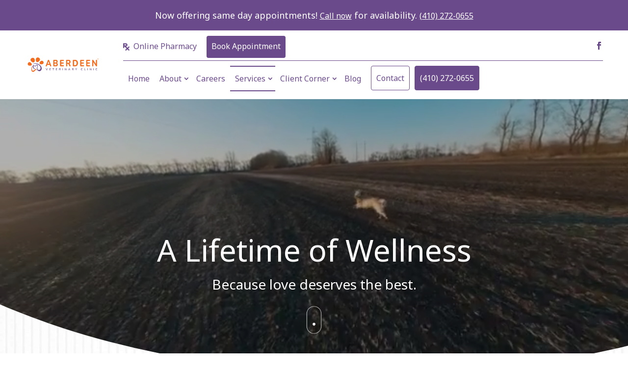

--- FILE ---
content_type: text/html; charset=UTF-8
request_url: https://aberdeenveterinaryclinic.com/medical-assessment/
body_size: 13149
content:
<!DOCTYPE html>
<html lang="en-US">
<head>
	<meta charset="UTF-8" />
<meta http-equiv="X-UA-Compatible" content="IE=edge">
	<link rel="pingback" href="https://aberdeenveterinaryclinic.com/xmlrpc.php" />

	<script type="text/javascript">
		document.documentElement.className = 'js';
	</script>

	<meta name='robots' content='index, follow, max-image-preview:large, max-snippet:-1, max-video-preview:-1' />
<script type="text/javascript">
			let jqueryParams=[],jQuery=function(r){return jqueryParams=[...jqueryParams,r],jQuery},$=function(r){return jqueryParams=[...jqueryParams,r],$};window.jQuery=jQuery,window.$=jQuery;let customHeadScripts=!1;jQuery.fn=jQuery.prototype={},$.fn=jQuery.prototype={},jQuery.noConflict=function(r){if(window.jQuery)return jQuery=window.jQuery,$=window.jQuery,customHeadScripts=!0,jQuery.noConflict},jQuery.ready=function(r){jqueryParams=[...jqueryParams,r]},$.ready=function(r){jqueryParams=[...jqueryParams,r]},jQuery.load=function(r){jqueryParams=[...jqueryParams,r]},$.load=function(r){jqueryParams=[...jqueryParams,r]},jQuery.fn.ready=function(r){jqueryParams=[...jqueryParams,r]},$.fn.ready=function(r){jqueryParams=[...jqueryParams,r]};</script>
	<!-- This site is optimized with the Yoast SEO plugin v26.8 - https://yoast.com/product/yoast-seo-wordpress/ -->
	<title>Medical Assessment | Veterinarian in Aberdeen | Aberdeen Veterinary Clinic</title>
	<meta name="description" content="Get a thorough medical assessment for your pet at Aberdeen Veterinary Clinic. Our comprehensive evaluations include detailed diagnostics and personalized treatment plans to address your pet’s health concerns. Ensure optimal care with our expert medical assessments." />
	<link rel="canonical" href="https://aberdeenveterinaryclinic.com/medical-assessment/" />
	<meta property="og:locale" content="en_US" />
	<meta property="og:type" content="article" />
	<meta property="og:title" content="Medical Assessment | Veterinarian in Aberdeen | Aberdeen Veterinary Clinic" />
	<meta property="og:description" content="Get a thorough medical assessment for your pet at Aberdeen Veterinary Clinic. Our comprehensive evaluations include detailed diagnostics and personalized treatment plans to address your pet’s health concerns. Ensure optimal care with our expert medical assessments." />
	<meta property="og:url" content="https://aberdeenveterinaryclinic.com/medical-assessment/" />
	<meta property="og:site_name" content="Veterinarian in Aberdeen | Aberdeen Veterinary Clinic" />
	<meta property="article:publisher" content="https://www.facebook.com/aberdeenvetclinic" />
	<meta property="article:modified_time" content="2025-06-05T07:03:00+00:00" />
	<meta property="og:image" content="https://aberdeenveterinaryclinic.com/wp-content/uploads/2025/03/Down-arrow.gif" />
	<meta property="og:image:width" content="384" />
	<meta property="og:image:height" content="576" />
	<meta property="og:image:type" content="image/gif" />
	<meta name="twitter:card" content="summary_large_image" />
	<meta name="twitter:label1" content="Est. reading time" />
	<meta name="twitter:data1" content="2 minutes" />
	<script type="application/ld+json" class="yoast-schema-graph">{"@context":"https://schema.org","@graph":[{"@type":"WebPage","@id":"https://aberdeenveterinaryclinic.com/medical-assessment/","url":"https://aberdeenveterinaryclinic.com/medical-assessment/","name":"Medical Assessment | Veterinarian in Aberdeen | Aberdeen Veterinary Clinic","isPartOf":{"@id":"https://aberdeenveterinaryclinic.com/#website"},"primaryImageOfPage":{"@id":"https://aberdeenveterinaryclinic.com/medical-assessment/#primaryimage"},"image":{"@id":"https://aberdeenveterinaryclinic.com/medical-assessment/#primaryimage"},"thumbnailUrl":"https://aberdeenveterinaryclinic.com/wp-content/uploads/2025/03/Down-arrow.gif","datePublished":"2025-05-01T07:39:13+00:00","dateModified":"2025-06-05T07:03:00+00:00","description":"Get a thorough medical assessment for your pet at Aberdeen Veterinary Clinic. Our comprehensive evaluations include detailed diagnostics and personalized treatment plans to address your pet’s health concerns. Ensure optimal care with our expert medical assessments.","breadcrumb":{"@id":"https://aberdeenveterinaryclinic.com/medical-assessment/#breadcrumb"},"inLanguage":"en-US","potentialAction":[{"@type":"ReadAction","target":["https://aberdeenveterinaryclinic.com/medical-assessment/"]}]},{"@type":"ImageObject","inLanguage":"en-US","@id":"https://aberdeenveterinaryclinic.com/medical-assessment/#primaryimage","url":"https://aberdeenveterinaryclinic.com/wp-content/uploads/2025/03/Down-arrow.gif","contentUrl":"https://aberdeenveterinaryclinic.com/wp-content/uploads/2025/03/Down-arrow.gif","width":384,"height":576},{"@type":"BreadcrumbList","@id":"https://aberdeenveterinaryclinic.com/medical-assessment/#breadcrumb","itemListElement":[{"@type":"ListItem","position":1,"name":"Home","item":"https://aberdeenveterinaryclinic.com/"},{"@type":"ListItem","position":2,"name":"Medical Assessment"}]},{"@type":"WebSite","@id":"https://aberdeenveterinaryclinic.com/#website","url":"https://aberdeenveterinaryclinic.com/","name":"Veterinarian in Aberdeen | Aberdeen Veterinary Clinic","description":"","publisher":{"@id":"https://aberdeenveterinaryclinic.com/#organization"},"alternateName":"Veterinarian in Aberdeen | Aberdeen Veterinary Clinic","potentialAction":[{"@type":"SearchAction","target":{"@type":"EntryPoint","urlTemplate":"https://aberdeenveterinaryclinic.com/?s={search_term_string}"},"query-input":{"@type":"PropertyValueSpecification","valueRequired":true,"valueName":"search_term_string"}}],"inLanguage":"en-US"},{"@type":"Organization","@id":"https://aberdeenveterinaryclinic.com/#organization","name":"Veterinarian in Aberdeen | Aberdeen Veterinary Clinic","url":"https://aberdeenveterinaryclinic.com/","logo":{"@type":"ImageObject","inLanguage":"en-US","@id":"https://aberdeenveterinaryclinic.com/#/schema/logo/image/","url":"https://aberdeenveterinaryclinic.com/wp-content/uploads/2025/05/logopng.png","contentUrl":"https://aberdeenveterinaryclinic.com/wp-content/uploads/2025/05/logopng.png","width":266,"height":100,"caption":"Veterinarian in Aberdeen | Aberdeen Veterinary Clinic"},"image":{"@id":"https://aberdeenveterinaryclinic.com/#/schema/logo/image/"},"sameAs":["https://www.facebook.com/aberdeenvetclinic"]}]}</script>
	<!-- / Yoast SEO plugin. -->


<link rel='dns-prefetch' href='//platform-api.sharethis.com' />
<link rel='dns-prefetch' href='//fonts.googleapis.com' />
<link rel="alternate" type="application/rss+xml" title="Veterinarian in Aberdeen | Aberdeen Veterinary Clinic &raquo; Feed" href="https://aberdeenveterinaryclinic.com/feed/" />
<link rel="alternate" type="application/rss+xml" title="Veterinarian in Aberdeen | Aberdeen Veterinary Clinic &raquo; Comments Feed" href="https://aberdeenveterinaryclinic.com/comments/feed/" />
<link rel="alternate" title="oEmbed (JSON)" type="application/json+oembed" href="https://aberdeenveterinaryclinic.com/wp-json/oembed/1.0/embed?url=https%3A%2F%2Faberdeenveterinaryclinic.com%2Fmedical-assessment%2F" />
<link rel="alternate" title="oEmbed (XML)" type="text/xml+oembed" href="https://aberdeenveterinaryclinic.com/wp-json/oembed/1.0/embed?url=https%3A%2F%2Faberdeenveterinaryclinic.com%2Fmedical-assessment%2F&#038;format=xml" />
<meta content="Divi Child theme of Divi v.4.27.4" name="generator"/><link rel='stylesheet' id='wp-components-css' href='https://aberdeenveterinaryclinic.com/wp-includes/css/dist/components/style.min.css?ver=6431e8b03226d9a367d7e4695f337bf1' type='text/css' media='all' />
<link rel='stylesheet' id='wp-preferences-css' href='https://aberdeenveterinaryclinic.com/wp-includes/css/dist/preferences/style.min.css?ver=6431e8b03226d9a367d7e4695f337bf1' type='text/css' media='all' />
<link rel='stylesheet' id='wp-block-editor-css' href='https://aberdeenveterinaryclinic.com/wp-includes/css/dist/block-editor/style.min.css?ver=6431e8b03226d9a367d7e4695f337bf1' type='text/css' media='all' />
<link rel='stylesheet' id='popup-maker-block-library-style-css' href='https://aberdeenveterinaryclinic.com/wp-content/plugins/popup-maker/dist/packages/block-library-style.css?ver=dbea705cfafe089d65f1' type='text/css' media='all' />
<link rel='stylesheet' id='contact-form-7-css' href='https://aberdeenveterinaryclinic.com/wp-content/plugins/contact-form-7/includes/css/styles.css?ver=6.1.4' type='text/css' media='all' />
<link rel='stylesheet' id='share-this-share-buttons-sticky-css' href='https://aberdeenveterinaryclinic.com/wp-content/plugins/sharethis-share-buttons/css/mu-style.css?ver=1754666028' type='text/css' media='all' />
<link rel='stylesheet' id='dflip-style-css' href='https://aberdeenveterinaryclinic.com/wp-content/plugins/3d-flipbook-dflip-lite/assets/css/dflip.min.css?ver=2.4.20' type='text/css' media='all' />
<link rel='stylesheet' id='et-builder-googlefonts-cached-css' href='https://fonts.googleapis.com/css?family=Noto+Sans:100,100italic,200,200italic,300,300italic,regular,italic,500,500italic,600,600italic,700,700italic,800,800italic,900,900italic&#038;subset=latin,latin-ext&#038;display=swap' type='text/css' media='all' />
<link rel='stylesheet' id='divi-style-parent-css' href='https://aberdeenveterinaryclinic.com/wp-content/themes/Divi/style-static.min.css?ver=4.27.4' type='text/css' media='all' />
<link rel='stylesheet' id='divi-child-css' href='https://aberdeenveterinaryclinic.com/wp-content/themes/Divi-child-theme/style.css?ver=20250718' type='text/css' media='all' />
<script type="text/javascript" src="//platform-api.sharethis.com/js/sharethis.js?ver=2.3.6#property=67dc006e59793500196aaf45&amp;product=inline-buttons&amp;source=sharethis-share-buttons-wordpress" id="share-this-share-buttons-mu-js"></script>
<link rel="https://api.w.org/" href="https://aberdeenveterinaryclinic.com/wp-json/" /><link rel="alternate" title="JSON" type="application/json" href="https://aberdeenveterinaryclinic.com/wp-json/wp/v2/pages/1057" /><meta name="viewport" content="width=device-width, initial-scale=1.0, maximum-scale=1.0, user-scalable=0" /><!-- Google tag (gtag.js) --> <script async src="https://www.googletagmanager.com/gtag/js?id=AW-17537417852"></script> <script> window.dataLayer = window.dataLayer || []; function gtag(){dataLayer.push(arguments);} gtag('js', new Date()); gtag('config', 'AW-17537417852'); </script><link rel="icon" href="https://aberdeenveterinaryclinic.com/wp-content/uploads/2025/04/fav.png" sizes="32x32" />
<link rel="icon" href="https://aberdeenveterinaryclinic.com/wp-content/uploads/2025/04/fav.png" sizes="192x192" />
<link rel="apple-touch-icon" href="https://aberdeenveterinaryclinic.com/wp-content/uploads/2025/04/fav.png" />
<meta name="msapplication-TileImage" content="https://aberdeenveterinaryclinic.com/wp-content/uploads/2025/04/fav.png" />
<style id="et-divi-customizer-global-cached-inline-styles">body,.et_pb_column_1_2 .et_quote_content blockquote cite,.et_pb_column_1_2 .et_link_content a.et_link_main_url,.et_pb_column_1_3 .et_quote_content blockquote cite,.et_pb_column_3_8 .et_quote_content blockquote cite,.et_pb_column_1_4 .et_quote_content blockquote cite,.et_pb_blog_grid .et_quote_content blockquote cite,.et_pb_column_1_3 .et_link_content a.et_link_main_url,.et_pb_column_3_8 .et_link_content a.et_link_main_url,.et_pb_column_1_4 .et_link_content a.et_link_main_url,.et_pb_blog_grid .et_link_content a.et_link_main_url,body .et_pb_bg_layout_light .et_pb_post p,body .et_pb_bg_layout_dark .et_pb_post p{font-size:18px}.et_pb_slide_content,.et_pb_best_value{font-size:20px}body{color:#222021}h1,h2,h3,h4,h5,h6{color:#222021}body,.et_pb_column_1_2 .et_quote_content blockquote cite,.et_pb_column_1_2 .et_link_content a.et_link_main_url,.et_pb_column_1_3 .et_quote_content blockquote cite,.et_pb_column_3_8 .et_quote_content blockquote cite,.et_pb_column_1_4 .et_quote_content blockquote cite,.et_pb_blog_grid .et_quote_content blockquote cite,.et_pb_column_1_3 .et_link_content a.et_link_main_url,.et_pb_column_3_8 .et_link_content a.et_link_main_url,.et_pb_column_1_4 .et_link_content a.et_link_main_url,.et_pb_blog_grid .et_link_content a.et_link_main_url,body .et_pb_bg_layout_light .et_pb_post p,body .et_pb_bg_layout_dark .et_pb_post p{font-weight:400}.et_pb_slide_content,.et_pb_best_value{font-weight:400}#et_search_icon:hover,.mobile_menu_bar:before,.mobile_menu_bar:after,.et_toggle_slide_menu:after,.et-social-icon a:hover,.et_pb_sum,.et_pb_pricing li a,.et_pb_pricing_table_button,.et_overlay:before,.entry-summary p.price ins,.et_pb_member_social_links a:hover,.et_pb_widget li a:hover,.et_pb_filterable_portfolio .et_pb_portfolio_filters li a.active,.et_pb_filterable_portfolio .et_pb_portofolio_pagination ul li a.active,.et_pb_gallery .et_pb_gallery_pagination ul li a.active,.wp-pagenavi span.current,.wp-pagenavi a:hover,.nav-single a,.tagged_as a,.posted_in a{color:#6b4a8c}.et_pb_contact_submit,.et_password_protected_form .et_submit_button,.et_pb_bg_layout_light .et_pb_newsletter_button,.comment-reply-link,.form-submit .et_pb_button,.et_pb_bg_layout_light .et_pb_promo_button,.et_pb_bg_layout_light .et_pb_more_button,.et_pb_contact p input[type="checkbox"]:checked+label i:before,.et_pb_bg_layout_light.et_pb_module.et_pb_button{color:#6b4a8c}.footer-widget h4{color:#6b4a8c}.et-search-form,.nav li ul,.et_mobile_menu,.footer-widget li:before,.et_pb_pricing li:before,blockquote{border-color:#6b4a8c}.et_pb_counter_amount,.et_pb_featured_table .et_pb_pricing_heading,.et_quote_content,.et_link_content,.et_audio_content,.et_pb_post_slider.et_pb_bg_layout_dark,.et_slide_in_menu_container,.et_pb_contact p input[type="radio"]:checked+label i:before{background-color:#6b4a8c}.container,.et_pb_row,.et_pb_slider .et_pb_container,.et_pb_fullwidth_section .et_pb_title_container,.et_pb_fullwidth_section .et_pb_title_featured_container,.et_pb_fullwidth_header:not(.et_pb_fullscreen) .et_pb_fullwidth_header_container{max-width:1250px}.et_boxed_layout #page-container,.et_boxed_layout.et_non_fixed_nav.et_transparent_nav #page-container #top-header,.et_boxed_layout.et_non_fixed_nav.et_transparent_nav #page-container #main-header,.et_fixed_nav.et_boxed_layout #page-container #top-header,.et_fixed_nav.et_boxed_layout #page-container #main-header,.et_boxed_layout #page-container .container,.et_boxed_layout #page-container .et_pb_row{max-width:1410px}a{color:#6b4a8c}#main-header .nav li ul{background-color:#6b4a8c}.et_secondary_nav_enabled #page-container #top-header{background-color:#6b4a8c!important}#et-secondary-nav li ul{background-color:#6b4a8c}.et_header_style_centered .mobile_nav .select_page,.et_header_style_split .mobile_nav .select_page,.et_nav_text_color_light #top-menu>li>a,.et_nav_text_color_dark #top-menu>li>a,#top-menu a,.et_mobile_menu li a,.et_nav_text_color_light .et_mobile_menu li a,.et_nav_text_color_dark .et_mobile_menu li a,#et_search_icon:before,.et_search_form_container input,span.et_close_search_field:after,#et-top-navigation .et-cart-info{color:#6b4a8c}.et_search_form_container input::-moz-placeholder{color:#6b4a8c}.et_search_form_container input::-webkit-input-placeholder{color:#6b4a8c}.et_search_form_container input:-ms-input-placeholder{color:#6b4a8c}#main-header .nav li ul a{color:#ffffff}#top-header,#top-header a,#et-secondary-nav li li a,#top-header .et-social-icon a:before{font-size:16px}#top-menu li a{font-size:16px}body.et_vertical_nav .container.et_search_form_container .et-search-form input{font-size:16px!important}#top-menu li.current-menu-ancestor>a,#top-menu li.current-menu-item>a,#top-menu li.current_page_item>a{color:#6b4a8c}#main-footer .footer-widget h4,#main-footer .widget_block h1,#main-footer .widget_block h2,#main-footer .widget_block h3,#main-footer .widget_block h4,#main-footer .widget_block h5,#main-footer .widget_block h6{color:#6b4a8c}.footer-widget li:before{border-color:#6b4a8c}#footer-widgets .footer-widget li:before{top:12.3px}#footer-bottom{background-color:#282a2b}#footer-info,#footer-info a{color:#8c8989}#footer-bottom .et-social-icon a{color:#8c8989}.et-fixed-header#main-header{box-shadow:none!important}body .et_pb_button{border-width:1px!important;border-radius:5px}body.et_pb_button_helper_class .et_pb_button,body.et_pb_button_helper_class .et_pb_module.et_pb_button{}@media only screen and (min-width:981px){.et_header_style_left #et-top-navigation,.et_header_style_split #et-top-navigation{padding:65px 0 0 0}.et_header_style_left #et-top-navigation nav>ul>li>a,.et_header_style_split #et-top-navigation nav>ul>li>a{padding-bottom:65px}.et_header_style_split .centered-inline-logo-wrap{width:130px;margin:-130px 0}.et_header_style_split .centered-inline-logo-wrap #logo{max-height:130px}.et_pb_svg_logo.et_header_style_split .centered-inline-logo-wrap #logo{height:130px}.et_header_style_centered #top-menu>li>a{padding-bottom:23px}.et_header_style_slide #et-top-navigation,.et_header_style_fullscreen #et-top-navigation{padding:56px 0 56px 0!important}.et_header_style_centered #main-header .logo_container{height:130px}#logo{max-height:90%}.et_pb_svg_logo #logo{height:90%}.et_header_style_left .et-fixed-header #et-top-navigation,.et_header_style_split .et-fixed-header #et-top-navigation{padding:65px 0 0 0}.et_header_style_left .et-fixed-header #et-top-navigation nav>ul>li>a,.et_header_style_split .et-fixed-header #et-top-navigation nav>ul>li>a{padding-bottom:65px}.et_header_style_centered header#main-header.et-fixed-header .logo_container{height:130px}.et_header_style_split #main-header.et-fixed-header .centered-inline-logo-wrap{width:130px;margin:-130px 0}.et_header_style_split .et-fixed-header .centered-inline-logo-wrap #logo{max-height:130px}.et_pb_svg_logo.et_header_style_split .et-fixed-header .centered-inline-logo-wrap #logo{height:130px}.et_header_style_slide .et-fixed-header #et-top-navigation,.et_header_style_fullscreen .et-fixed-header #et-top-navigation{padding:56px 0 56px 0!important}.et_fixed_nav #page-container .et-fixed-header#top-header{background-color:rgba(255,255,255,0.7)!important}.et_fixed_nav #page-container .et-fixed-header#top-header #et-secondary-nav li ul{background-color:rgba(255,255,255,0.7)}.et-fixed-header#main-header,.et-fixed-header#main-header .nav li ul,.et-fixed-header .et-search-form{background-color:rgba(255,255,255,0.7)}.et-fixed-header #top-menu a,.et-fixed-header #et_search_icon:before,.et-fixed-header #et_top_search .et-search-form input,.et-fixed-header .et_search_form_container input,.et-fixed-header .et_close_search_field:after,.et-fixed-header #et-top-navigation .et-cart-info{color:#6b4a8c!important}.et-fixed-header .et_search_form_container input::-moz-placeholder{color:#6b4a8c!important}.et-fixed-header .et_search_form_container input::-webkit-input-placeholder{color:#6b4a8c!important}.et-fixed-header .et_search_form_container input:-ms-input-placeholder{color:#6b4a8c!important}.et-fixed-header #top-menu li.current-menu-ancestor>a,.et-fixed-header #top-menu li.current-menu-item>a,.et-fixed-header #top-menu li.current_page_item>a{color:#6b4a8c!important}.et-fixed-header#top-header a{color:#6b4a8c}}@media only screen and (min-width:1562px){.et_pb_row{padding:31px 0}.et_pb_section{padding:62px 0}.single.et_pb_pagebuilder_layout.et_full_width_page .et_post_meta_wrapper{padding-top:93px}.et_pb_fullwidth_section{padding:0}}h1,h1.et_pb_contact_main_title,.et_pb_title_container h1{font-size:56px}h2,.product .related h2,.et_pb_column_1_2 .et_quote_content blockquote p{font-size:48px}h3{font-size:40px}h4,.et_pb_circle_counter h3,.et_pb_number_counter h3,.et_pb_column_1_3 .et_pb_post h2,.et_pb_column_1_4 .et_pb_post h2,.et_pb_blog_grid h2,.et_pb_column_1_3 .et_quote_content blockquote p,.et_pb_column_3_8 .et_quote_content blockquote p,.et_pb_column_1_4 .et_quote_content blockquote p,.et_pb_blog_grid .et_quote_content blockquote p,.et_pb_column_1_3 .et_link_content h2,.et_pb_column_3_8 .et_link_content h2,.et_pb_column_1_4 .et_link_content h2,.et_pb_blog_grid .et_link_content h2,.et_pb_column_1_3 .et_audio_content h2,.et_pb_column_3_8 .et_audio_content h2,.et_pb_column_1_4 .et_audio_content h2,.et_pb_blog_grid .et_audio_content h2,.et_pb_column_3_8 .et_pb_audio_module_content h2,.et_pb_column_1_3 .et_pb_audio_module_content h2,.et_pb_gallery_grid .et_pb_gallery_item h3,.et_pb_portfolio_grid .et_pb_portfolio_item h2,.et_pb_filterable_portfolio_grid .et_pb_portfolio_item h2{font-size:33px}h5{font-size:29px}h6{font-size:26px}.et_pb_slide_description .et_pb_slide_title{font-size:85px}.et_pb_gallery_grid .et_pb_gallery_item h3,.et_pb_portfolio_grid .et_pb_portfolio_item h2,.et_pb_filterable_portfolio_grid .et_pb_portfolio_item h2,.et_pb_column_1_4 .et_pb_audio_module_content h2{font-size:29px}h1,h1.et_pb_contact_main_title,.et_pb_title_container h1{font-weight:400}h2,.product .related h2,.et_pb_column_1_2 .et_quote_content blockquote p{font-weight:400}h3{font-weight:400}h4,.et_pb_circle_counter h3,.et_pb_number_counter h3,.et_pb_column_1_3 .et_pb_post h2,.et_pb_column_1_4 .et_pb_post h2,.et_pb_blog_grid h2,.et_pb_column_1_3 .et_quote_content blockquote p,.et_pb_column_3_8 .et_quote_content blockquote p,.et_pb_column_1_4 .et_quote_content blockquote p,.et_pb_blog_grid .et_quote_content blockquote p,.et_pb_column_1_3 .et_link_content h2,.et_pb_column_3_8 .et_link_content h2,.et_pb_column_1_4 .et_link_content h2,.et_pb_blog_grid .et_link_content h2,.et_pb_column_1_3 .et_audio_content h2,.et_pb_column_3_8 .et_audio_content h2,.et_pb_column_1_4 .et_audio_content h2,.et_pb_blog_grid .et_audio_content h2,.et_pb_column_3_8 .et_pb_audio_module_content h2,.et_pb_column_1_3 .et_pb_audio_module_content h2,.et_pb_gallery_grid .et_pb_gallery_item h3,.et_pb_portfolio_grid .et_pb_portfolio_item h2,.et_pb_filterable_portfolio_grid .et_pb_portfolio_item h2{font-weight:400}h5{font-weight:400}h6{font-weight:400}.et_pb_slide_description .et_pb_slide_title{font-weight:400}.et_pb_gallery_grid .et_pb_gallery_item h3,.et_pb_portfolio_grid .et_pb_portfolio_item h2,.et_pb_filterable_portfolio_grid .et_pb_portfolio_item h2,.et_pb_column_1_4 .et_pb_audio_module_content h2{font-weight:400}	h1,h2,h3,h4,h5,h6{font-family:'Noto Sans',Helvetica,Arial,Lucida,sans-serif}body,input,textarea,select{font-family:'Noto Sans',Helvetica,Arial,Lucida,sans-serif}</style><style id='global-styles-inline-css' type='text/css'>
:root{--wp--preset--aspect-ratio--square: 1;--wp--preset--aspect-ratio--4-3: 4/3;--wp--preset--aspect-ratio--3-4: 3/4;--wp--preset--aspect-ratio--3-2: 3/2;--wp--preset--aspect-ratio--2-3: 2/3;--wp--preset--aspect-ratio--16-9: 16/9;--wp--preset--aspect-ratio--9-16: 9/16;--wp--preset--color--black: #000000;--wp--preset--color--cyan-bluish-gray: #abb8c3;--wp--preset--color--white: #ffffff;--wp--preset--color--pale-pink: #f78da7;--wp--preset--color--vivid-red: #cf2e2e;--wp--preset--color--luminous-vivid-orange: #ff6900;--wp--preset--color--luminous-vivid-amber: #fcb900;--wp--preset--color--light-green-cyan: #7bdcb5;--wp--preset--color--vivid-green-cyan: #00d084;--wp--preset--color--pale-cyan-blue: #8ed1fc;--wp--preset--color--vivid-cyan-blue: #0693e3;--wp--preset--color--vivid-purple: #9b51e0;--wp--preset--gradient--vivid-cyan-blue-to-vivid-purple: linear-gradient(135deg,rgb(6,147,227) 0%,rgb(155,81,224) 100%);--wp--preset--gradient--light-green-cyan-to-vivid-green-cyan: linear-gradient(135deg,rgb(122,220,180) 0%,rgb(0,208,130) 100%);--wp--preset--gradient--luminous-vivid-amber-to-luminous-vivid-orange: linear-gradient(135deg,rgb(252,185,0) 0%,rgb(255,105,0) 100%);--wp--preset--gradient--luminous-vivid-orange-to-vivid-red: linear-gradient(135deg,rgb(255,105,0) 0%,rgb(207,46,46) 100%);--wp--preset--gradient--very-light-gray-to-cyan-bluish-gray: linear-gradient(135deg,rgb(238,238,238) 0%,rgb(169,184,195) 100%);--wp--preset--gradient--cool-to-warm-spectrum: linear-gradient(135deg,rgb(74,234,220) 0%,rgb(151,120,209) 20%,rgb(207,42,186) 40%,rgb(238,44,130) 60%,rgb(251,105,98) 80%,rgb(254,248,76) 100%);--wp--preset--gradient--blush-light-purple: linear-gradient(135deg,rgb(255,206,236) 0%,rgb(152,150,240) 100%);--wp--preset--gradient--blush-bordeaux: linear-gradient(135deg,rgb(254,205,165) 0%,rgb(254,45,45) 50%,rgb(107,0,62) 100%);--wp--preset--gradient--luminous-dusk: linear-gradient(135deg,rgb(255,203,112) 0%,rgb(199,81,192) 50%,rgb(65,88,208) 100%);--wp--preset--gradient--pale-ocean: linear-gradient(135deg,rgb(255,245,203) 0%,rgb(182,227,212) 50%,rgb(51,167,181) 100%);--wp--preset--gradient--electric-grass: linear-gradient(135deg,rgb(202,248,128) 0%,rgb(113,206,126) 100%);--wp--preset--gradient--midnight: linear-gradient(135deg,rgb(2,3,129) 0%,rgb(40,116,252) 100%);--wp--preset--font-size--small: 13px;--wp--preset--font-size--medium: 20px;--wp--preset--font-size--large: 36px;--wp--preset--font-size--x-large: 42px;--wp--preset--spacing--20: 0.44rem;--wp--preset--spacing--30: 0.67rem;--wp--preset--spacing--40: 1rem;--wp--preset--spacing--50: 1.5rem;--wp--preset--spacing--60: 2.25rem;--wp--preset--spacing--70: 3.38rem;--wp--preset--spacing--80: 5.06rem;--wp--preset--shadow--natural: 6px 6px 9px rgba(0, 0, 0, 0.2);--wp--preset--shadow--deep: 12px 12px 50px rgba(0, 0, 0, 0.4);--wp--preset--shadow--sharp: 6px 6px 0px rgba(0, 0, 0, 0.2);--wp--preset--shadow--outlined: 6px 6px 0px -3px rgb(255, 255, 255), 6px 6px rgb(0, 0, 0);--wp--preset--shadow--crisp: 6px 6px 0px rgb(0, 0, 0);}:root { --wp--style--global--content-size: 823px;--wp--style--global--wide-size: 1080px; }:where(body) { margin: 0; }.wp-site-blocks > .alignleft { float: left; margin-right: 2em; }.wp-site-blocks > .alignright { float: right; margin-left: 2em; }.wp-site-blocks > .aligncenter { justify-content: center; margin-left: auto; margin-right: auto; }:where(.is-layout-flex){gap: 0.5em;}:where(.is-layout-grid){gap: 0.5em;}.is-layout-flow > .alignleft{float: left;margin-inline-start: 0;margin-inline-end: 2em;}.is-layout-flow > .alignright{float: right;margin-inline-start: 2em;margin-inline-end: 0;}.is-layout-flow > .aligncenter{margin-left: auto !important;margin-right: auto !important;}.is-layout-constrained > .alignleft{float: left;margin-inline-start: 0;margin-inline-end: 2em;}.is-layout-constrained > .alignright{float: right;margin-inline-start: 2em;margin-inline-end: 0;}.is-layout-constrained > .aligncenter{margin-left: auto !important;margin-right: auto !important;}.is-layout-constrained > :where(:not(.alignleft):not(.alignright):not(.alignfull)){max-width: var(--wp--style--global--content-size);margin-left: auto !important;margin-right: auto !important;}.is-layout-constrained > .alignwide{max-width: var(--wp--style--global--wide-size);}body .is-layout-flex{display: flex;}.is-layout-flex{flex-wrap: wrap;align-items: center;}.is-layout-flex > :is(*, div){margin: 0;}body .is-layout-grid{display: grid;}.is-layout-grid > :is(*, div){margin: 0;}body{padding-top: 0px;padding-right: 0px;padding-bottom: 0px;padding-left: 0px;}:root :where(.wp-element-button, .wp-block-button__link){background-color: #32373c;border-width: 0;color: #fff;font-family: inherit;font-size: inherit;font-style: inherit;font-weight: inherit;letter-spacing: inherit;line-height: inherit;padding-top: calc(0.667em + 2px);padding-right: calc(1.333em + 2px);padding-bottom: calc(0.667em + 2px);padding-left: calc(1.333em + 2px);text-decoration: none;text-transform: inherit;}.has-black-color{color: var(--wp--preset--color--black) !important;}.has-cyan-bluish-gray-color{color: var(--wp--preset--color--cyan-bluish-gray) !important;}.has-white-color{color: var(--wp--preset--color--white) !important;}.has-pale-pink-color{color: var(--wp--preset--color--pale-pink) !important;}.has-vivid-red-color{color: var(--wp--preset--color--vivid-red) !important;}.has-luminous-vivid-orange-color{color: var(--wp--preset--color--luminous-vivid-orange) !important;}.has-luminous-vivid-amber-color{color: var(--wp--preset--color--luminous-vivid-amber) !important;}.has-light-green-cyan-color{color: var(--wp--preset--color--light-green-cyan) !important;}.has-vivid-green-cyan-color{color: var(--wp--preset--color--vivid-green-cyan) !important;}.has-pale-cyan-blue-color{color: var(--wp--preset--color--pale-cyan-blue) !important;}.has-vivid-cyan-blue-color{color: var(--wp--preset--color--vivid-cyan-blue) !important;}.has-vivid-purple-color{color: var(--wp--preset--color--vivid-purple) !important;}.has-black-background-color{background-color: var(--wp--preset--color--black) !important;}.has-cyan-bluish-gray-background-color{background-color: var(--wp--preset--color--cyan-bluish-gray) !important;}.has-white-background-color{background-color: var(--wp--preset--color--white) !important;}.has-pale-pink-background-color{background-color: var(--wp--preset--color--pale-pink) !important;}.has-vivid-red-background-color{background-color: var(--wp--preset--color--vivid-red) !important;}.has-luminous-vivid-orange-background-color{background-color: var(--wp--preset--color--luminous-vivid-orange) !important;}.has-luminous-vivid-amber-background-color{background-color: var(--wp--preset--color--luminous-vivid-amber) !important;}.has-light-green-cyan-background-color{background-color: var(--wp--preset--color--light-green-cyan) !important;}.has-vivid-green-cyan-background-color{background-color: var(--wp--preset--color--vivid-green-cyan) !important;}.has-pale-cyan-blue-background-color{background-color: var(--wp--preset--color--pale-cyan-blue) !important;}.has-vivid-cyan-blue-background-color{background-color: var(--wp--preset--color--vivid-cyan-blue) !important;}.has-vivid-purple-background-color{background-color: var(--wp--preset--color--vivid-purple) !important;}.has-black-border-color{border-color: var(--wp--preset--color--black) !important;}.has-cyan-bluish-gray-border-color{border-color: var(--wp--preset--color--cyan-bluish-gray) !important;}.has-white-border-color{border-color: var(--wp--preset--color--white) !important;}.has-pale-pink-border-color{border-color: var(--wp--preset--color--pale-pink) !important;}.has-vivid-red-border-color{border-color: var(--wp--preset--color--vivid-red) !important;}.has-luminous-vivid-orange-border-color{border-color: var(--wp--preset--color--luminous-vivid-orange) !important;}.has-luminous-vivid-amber-border-color{border-color: var(--wp--preset--color--luminous-vivid-amber) !important;}.has-light-green-cyan-border-color{border-color: var(--wp--preset--color--light-green-cyan) !important;}.has-vivid-green-cyan-border-color{border-color: var(--wp--preset--color--vivid-green-cyan) !important;}.has-pale-cyan-blue-border-color{border-color: var(--wp--preset--color--pale-cyan-blue) !important;}.has-vivid-cyan-blue-border-color{border-color: var(--wp--preset--color--vivid-cyan-blue) !important;}.has-vivid-purple-border-color{border-color: var(--wp--preset--color--vivid-purple) !important;}.has-vivid-cyan-blue-to-vivid-purple-gradient-background{background: var(--wp--preset--gradient--vivid-cyan-blue-to-vivid-purple) !important;}.has-light-green-cyan-to-vivid-green-cyan-gradient-background{background: var(--wp--preset--gradient--light-green-cyan-to-vivid-green-cyan) !important;}.has-luminous-vivid-amber-to-luminous-vivid-orange-gradient-background{background: var(--wp--preset--gradient--luminous-vivid-amber-to-luminous-vivid-orange) !important;}.has-luminous-vivid-orange-to-vivid-red-gradient-background{background: var(--wp--preset--gradient--luminous-vivid-orange-to-vivid-red) !important;}.has-very-light-gray-to-cyan-bluish-gray-gradient-background{background: var(--wp--preset--gradient--very-light-gray-to-cyan-bluish-gray) !important;}.has-cool-to-warm-spectrum-gradient-background{background: var(--wp--preset--gradient--cool-to-warm-spectrum) !important;}.has-blush-light-purple-gradient-background{background: var(--wp--preset--gradient--blush-light-purple) !important;}.has-blush-bordeaux-gradient-background{background: var(--wp--preset--gradient--blush-bordeaux) !important;}.has-luminous-dusk-gradient-background{background: var(--wp--preset--gradient--luminous-dusk) !important;}.has-pale-ocean-gradient-background{background: var(--wp--preset--gradient--pale-ocean) !important;}.has-electric-grass-gradient-background{background: var(--wp--preset--gradient--electric-grass) !important;}.has-midnight-gradient-background{background: var(--wp--preset--gradient--midnight) !important;}.has-small-font-size{font-size: var(--wp--preset--font-size--small) !important;}.has-medium-font-size{font-size: var(--wp--preset--font-size--medium) !important;}.has-large-font-size{font-size: var(--wp--preset--font-size--large) !important;}.has-x-large-font-size{font-size: var(--wp--preset--font-size--x-large) !important;}
/*# sourceURL=global-styles-inline-css */
</style>
<link rel='stylesheet' id='mediaelement-css' href='https://aberdeenveterinaryclinic.com/wp-includes/js/mediaelement/mediaelementplayer-legacy.min.css?ver=4.2.17' type='text/css' media='all' />
<link rel='stylesheet' id='wp-mediaelement-css' href='https://aberdeenveterinaryclinic.com/wp-includes/js/mediaelement/wp-mediaelement.min.css?ver=6431e8b03226d9a367d7e4695f337bf1' type='text/css' media='all' />
<style id='wp-block-library-inline-css' type='text/css'>
:root{--wp-block-synced-color:#7a00df;--wp-block-synced-color--rgb:122,0,223;--wp-bound-block-color:var(--wp-block-synced-color);--wp-editor-canvas-background:#ddd;--wp-admin-theme-color:#007cba;--wp-admin-theme-color--rgb:0,124,186;--wp-admin-theme-color-darker-10:#006ba1;--wp-admin-theme-color-darker-10--rgb:0,107,160.5;--wp-admin-theme-color-darker-20:#005a87;--wp-admin-theme-color-darker-20--rgb:0,90,135;--wp-admin-border-width-focus:2px}@media (min-resolution:192dpi){:root{--wp-admin-border-width-focus:1.5px}}.wp-element-button{cursor:pointer}:root .has-very-light-gray-background-color{background-color:#eee}:root .has-very-dark-gray-background-color{background-color:#313131}:root .has-very-light-gray-color{color:#eee}:root .has-very-dark-gray-color{color:#313131}:root .has-vivid-green-cyan-to-vivid-cyan-blue-gradient-background{background:linear-gradient(135deg,#00d084,#0693e3)}:root .has-purple-crush-gradient-background{background:linear-gradient(135deg,#34e2e4,#4721fb 50%,#ab1dfe)}:root .has-hazy-dawn-gradient-background{background:linear-gradient(135deg,#faaca8,#dad0ec)}:root .has-subdued-olive-gradient-background{background:linear-gradient(135deg,#fafae1,#67a671)}:root .has-atomic-cream-gradient-background{background:linear-gradient(135deg,#fdd79a,#004a59)}:root .has-nightshade-gradient-background{background:linear-gradient(135deg,#330968,#31cdcf)}:root .has-midnight-gradient-background{background:linear-gradient(135deg,#020381,#2874fc)}:root{--wp--preset--font-size--normal:16px;--wp--preset--font-size--huge:42px}.has-regular-font-size{font-size:1em}.has-larger-font-size{font-size:2.625em}.has-normal-font-size{font-size:var(--wp--preset--font-size--normal)}.has-huge-font-size{font-size:var(--wp--preset--font-size--huge)}.has-text-align-center{text-align:center}.has-text-align-left{text-align:left}.has-text-align-right{text-align:right}.has-fit-text{white-space:nowrap!important}#end-resizable-editor-section{display:none}.aligncenter{clear:both}.items-justified-left{justify-content:flex-start}.items-justified-center{justify-content:center}.items-justified-right{justify-content:flex-end}.items-justified-space-between{justify-content:space-between}.screen-reader-text{border:0;clip-path:inset(50%);height:1px;margin:-1px;overflow:hidden;padding:0;position:absolute;width:1px;word-wrap:normal!important}.screen-reader-text:focus{background-color:#ddd;clip-path:none;color:#444;display:block;font-size:1em;height:auto;left:5px;line-height:normal;padding:15px 23px 14px;text-decoration:none;top:5px;width:auto;z-index:100000}html :where(.has-border-color){border-style:solid}html :where([style*=border-top-color]){border-top-style:solid}html :where([style*=border-right-color]){border-right-style:solid}html :where([style*=border-bottom-color]){border-bottom-style:solid}html :where([style*=border-left-color]){border-left-style:solid}html :where([style*=border-width]){border-style:solid}html :where([style*=border-top-width]){border-top-style:solid}html :where([style*=border-right-width]){border-right-style:solid}html :where([style*=border-bottom-width]){border-bottom-style:solid}html :where([style*=border-left-width]){border-left-style:solid}html :where(img[class*=wp-image-]){height:auto;max-width:100%}:where(figure){margin:0 0 1em}html :where(.is-position-sticky){--wp-admin--admin-bar--position-offset:var(--wp-admin--admin-bar--height,0px)}@media screen and (max-width:600px){html :where(.is-position-sticky){--wp-admin--admin-bar--position-offset:0px}}
/*wp_block_styles_on_demand_placeholder:697221d658a2d*/
/*# sourceURL=wp-block-library-inline-css */
</style>
</head>
<body data-rsssl=1 class="wp-singular page-template-default page page-id-1057 wp-theme-Divi wp-child-theme-Divi-child-theme et_button_no_icon et_pb_button_helper_class et_fixed_nav et_show_nav et_secondary_nav_enabled et_primary_nav_dropdown_animation_fade et_secondary_nav_dropdown_animation_fade et_header_style_left et_pb_footer_columns4 et_cover_background et_pb_gutter osx et_pb_gutters3 et_pb_pagebuilder_layout et_no_sidebar et_divi_theme et-db">
	<div id="page-container">

					<div id="top-header">
			<div class="container clearfix">
<p>Now offering same day appointments! <br class="new-line"><a href="tel:(410) 272-0655" ><u>Call now</u></a> for availability. <a href="tel:(410) 272-0655"><u>(410) 272-0655</u></a></p>
			


			</div>
		</div>
		
	
			<header id="main-header" data-height-onload="130">
			<div class="container clearfix et_menu_container">
							<div class="logo_container">
					<span class="logo_helper"></span>
					<a href="https://aberdeenveterinaryclinic.com/">
						<img src="https://aberdeenveterinaryclinic.com/wp-content/uploads/2025/07/aberdeenlogohome.png" width="286" height="68" alt="Veterinarian in Aberdeen | Aberdeen Veterinary Clinic" id="logo" data-height-percentage="90" />
					</a>
				</div>
								<div id="et-secondary-menu">
				<ul class="et-social-icons">

	<li class="et-social-icon et-social-facebook">
		<a href="https://www.facebook.com/aberdeenvetclinic" class="icon" target="_blank">
			<span>Facebook</span>
		</a>
	</li>

</ul><ul id="et-secondary-nav" class="menu"><li class="icon1 menu-item menu-item-type-custom menu-item-object-custom menu-item-106"><a target="_blank" href="https://aberdeenvet.vetsfirstchoice.com/">Online Pharmacy</a></li>
<li class="special-book menu-item menu-item-type-post_type menu-item-object-page menu-item-1216"><a href="https://aberdeenveterinaryclinic.com/contact/">Book Appointment</a></li>
<li class="et-social-icon et-social-facebook rmobile menu-item menu-item-type-custom menu-item-object-custom menu-item-852"><a target="_blank" href="https://www.facebook.com/aberdeenvetclinic">fb</a></li>
</ul>				</div>
							<div id="et-top-navigation" data-height="130" data-fixed-height="130">
											<nav id="top-menu-nav">
						<ul id="top-menu" class="nav"><li id="menu-item-98" class="menu-item menu-item-type-post_type menu-item-object-page menu-item-home menu-item-98"><a href="https://aberdeenveterinaryclinic.com/">Home</a></li>
<li id="menu-item-99" class="first-level menu-item menu-item-type-custom menu-item-object-custom menu-item-has-children menu-item-99"><a href="#">About</a>
<ul class="sub-menu">
	<li id="menu-item-114" class="second-level menu-item menu-item-type-post_type menu-item-object-page menu-item-114"><a href="https://aberdeenveterinaryclinic.com/team/">Team</a></li>
	<li id="menu-item-227" class="second-level menu-item menu-item-type-post_type menu-item-object-page menu-item-privacy-policy menu-item-227"><a rel="privacy-policy" href="https://aberdeenveterinaryclinic.com/privacy-policy-2/">Privacy Policy</a></li>
	<li id="menu-item-1286" class="second-level menu-item menu-item-type-post_type menu-item-object-page menu-item-1286"><a href="https://aberdeenveterinaryclinic.com/deposit-policy/">Deposit Policy</a></li>
</ul>
</li>
<li id="menu-item-232" class="menu-item menu-item-type-post_type menu-item-object-page menu-item-232"><a href="https://aberdeenveterinaryclinic.com/careers/">Careers</a></li>
<li id="menu-item-101" class="first-level menu-item menu-item-type-custom menu-item-object-custom current-menu-ancestor current-menu-parent menu-item-has-children menu-item-101"><a href="#">Services</a>
<ul class="sub-menu">
	<li id="menu-item-1147" class="second-level menu-item menu-item-type-post_type menu-item-object-page menu-item-1147"><a href="https://aberdeenveterinaryclinic.com/acupuncture/">Acupuncture</a></li>
	<li id="menu-item-1146" class="second-level menu-item menu-item-type-post_type menu-item-object-page current-menu-item page_item page-item-1057 current_page_item menu-item-1146"><a href="https://aberdeenveterinaryclinic.com/medical-assessment/" aria-current="page">Medical Assessment</a></li>
	<li id="menu-item-628" class="second-level menu-item menu-item-type-post_type menu-item-object-page menu-item-628"><a href="https://aberdeenveterinaryclinic.com/surgical-services/">Surgical Services</a></li>
	<li id="menu-item-596" class="second-level menu-item menu-item-type-post_type menu-item-object-page menu-item-596"><a href="https://aberdeenveterinaryclinic.com/dentistry/">Dentistry</a></li>
	<li id="menu-item-580" class="second-level menu-item menu-item-type-post_type menu-item-object-page menu-item-580"><a href="https://aberdeenveterinaryclinic.com/wellness-care/">Wellness Care</a></li>
	<li id="menu-item-547" class="second-level menu-item menu-item-type-post_type menu-item-object-page menu-item-547"><a href="https://aberdeenveterinaryclinic.com/anesthesia-and-patient-monitoring/">Anesthesia and Patient Monitoring</a></li>
	<li id="menu-item-498" class="second-level menu-item menu-item-type-post_type menu-item-object-page menu-item-498"><a href="https://aberdeenveterinaryclinic.com/preventive-services/">Preventive Services</a></li>
	<li id="menu-item-665" class="second-level menu-item menu-item-type-post_type menu-item-object-page menu-item-665"><a href="https://aberdeenveterinaryclinic.com/nutritional-counselling/">Nutritional Counselling</a></li>
	<li id="menu-item-649" class="second-level menu-item menu-item-type-post_type menu-item-object-page menu-item-649"><a href="https://aberdeenveterinaryclinic.com/dvm-referrals/">DVM Referrals</a></li>
</ul>
</li>
<li id="menu-item-102" class="first-level menu-item menu-item-type-custom menu-item-object-custom menu-item-has-children menu-item-102"><a href="#">Client Corner</a>
<ul class="sub-menu">
	<li id="menu-item-385" class="second-level menu-item menu-item-type-post_type menu-item-object-page menu-item-385"><a href="https://aberdeenveterinaryclinic.com/payment-options/">Payment Options</a></li>
	<li id="menu-item-997" class="second-level menu-item menu-item-type-post_type menu-item-object-page menu-item-997"><a href="https://aberdeenveterinaryclinic.com/helpful-links/">Helpful Links</a></li>
	<li id="menu-item-1009" class="second-level menu-item menu-item-type-post_type menu-item-object-page menu-item-1009"><a href="https://aberdeenveterinaryclinic.com/faqs/">FAQs</a></li>
	<li id="menu-item-233" class="second-level menu-item menu-item-type-custom menu-item-object-custom menu-item-233"><a target="_blank" href="https://aberdeenvet.vetsfirstchoice.com/">Online Pharmacy</a></li>
	<li id="menu-item-1200" class="second-level menu-item menu-item-type-post_type menu-item-object-page menu-item-1200"><a href="https://aberdeenveterinaryclinic.com/tour/">Virtual Tour</a></li>
</ul>
</li>
<li id="menu-item-348" class="menu-item menu-item-type-post_type menu-item-object-page menu-item-348"><a href="https://aberdeenveterinaryclinic.com/blog/">Blog</a></li>
<li id="menu-item-291" class="special menu-item menu-item-type-post_type menu-item-object-page menu-item-291"><a href="https://aberdeenveterinaryclinic.com/contact/">Contact</a></li>
<li id="menu-item-105" class="special dark menu-item menu-item-type-custom menu-item-object-custom menu-item-105"><a href="tel:(410)%20272-0655">(410) 272-0655</a></li>
</ul>						</nav>
					
					
					
					
					<div id="et_mobile_nav_menu">
				<div class="mobile_nav closed">
					<span class="select_page">Select Page</span>
					<span class="mobile_menu_bar mobile_menu_bar_toggle"></span>
				</div>
			</div>				</div> <!-- #et-top-navigation -->
			</div> <!-- .container -->
					</header> <!-- #main-header -->
			<div id="et-main-area">
	
<div id="main-content">


			
				<article id="post-1057" class="post-1057 page type-page status-publish hentry">

				
					<div class="entry-content">
					<div class="et-l et-l--post">
			<div class="et_builder_inner_content et_pb_gutters3">
		<div class="et_pb_section et_pb_section_0 after-default hero et_pb_section_video et_pb_preload et_pb_with_background et_section_regular" >
				
				
				<span class="et_pb_section_video_bg  ">
					
			<video loop="loop" autoplay playsinline muted >
				<source type="video/mp4" src="https://aberdeenveterinaryclinic.com/wp-content/uploads/2025/03/surgery-sec1.mp4" />
				
			</video>
				</span>
				
				
				
				<div class="et_pb_row et_pb_row_0 big-buttons text-center et_animated">
				<div class="et_pb_column et_pb_column_4_4 et_pb_column_0  et_pb_css_mix_blend_mode_passthrough et-last-child">
				
				
				
				
				<div class="et_pb_module et_pb_text et_pb_text_0  et_pb_text_align_center et_pb_bg_layout_dark">
				
				
				
				
				<div class="et_pb_text_inner"><h1>A Lifetime of Wellness</h1>
<p>Because love deserves the best.</div>
			</div><div class="et_pb_module et_pb_text et_pb_text_1  et_pb_text_align_center et_pb_bg_layout_dark">
				
				
				
				
				<div class="et_pb_text_inner"><a href="#p1"><img loading="lazy" decoding="async" src="https://aberdeenveterinaryclinic.com/wp-content/uploads/2025/03/Down-arrow.gif" width="40" height="60" alt="" class="wp-image-16 alignnone size-full" /></a></div>
			</div>
			</div>
				
				
				
				
			</div>
				
				
			</div><div class="et_pb_section et_pb_section_1 super-box et_section_regular" >
				
				
				
				
				
				
				<div class="et_pb_row et_pb_row_1 et_pb_equal_columns">
				<div class="et_pb_column et_pb_column_3_5 et_pb_column_1 z99  et_pb_css_mix_blend_mode_passthrough">
				
				
				
				
				<div class="et_pb_module et_pb_image et_pb_image_0 rounded shadowed et_animated et-waypoint">
				
				
				
				
				<span class="et_pb_image_wrap "><img fetchpriority="high" decoding="async" width="500" height="500" src="https://aberdeenveterinaryclinic.com/wp-content/uploads/2025/03/surgery-sec3-2.jpg" alt="" title="surgery-sec3-2" srcset="https://aberdeenveterinaryclinic.com/wp-content/uploads/2025/03/surgery-sec3-2.jpg 500w, https://aberdeenveterinaryclinic.com/wp-content/uploads/2025/03/surgery-sec3-2-480x480.jpg 480w" sizes="(min-width: 0px) and (max-width: 480px) 480px, (min-width: 481px) 500px, 100vw" class="wp-image-622" /></span>
			</div><div class="et_pb_module et_pb_image et_pb_image_1 rounded absed-right shadowed et_animated et-waypoint">
				
				
				
				
				<span class="et_pb_image_wrap "><img loading="lazy" decoding="async" width="300" height="300" src="https://aberdeenveterinaryclinic.com/wp-content/uploads/2025/03/surgery-sec3-1.jpg" alt="" title="surgery-sec3-1" srcset="https://aberdeenveterinaryclinic.com/wp-content/uploads/2025/03/surgery-sec3-1.jpg 300w, https://aberdeenveterinaryclinic.com/wp-content/uploads/2025/03/surgery-sec3-1-150x150.jpg 150w, https://aberdeenveterinaryclinic.com/wp-content/uploads/2025/03/surgery-sec3-1-120x120.jpg 120w" sizes="(max-width: 300px) 100vw, 300px" class="wp-image-621" /></span>
			</div>
			</div><div class="et_pb_column et_pb_column_2_5 et_pb_column_2  et_pb_css_mix_blend_mode_passthrough et-last-child">
				
				
				
				
				<div class="et_pb_module et_pb_text et_pb_text_2  et_pb_text_align_left et_pb_bg_layout_light">
				
				
				
				
				<div class="et_pb_text_inner"><h2>Medical Assessment</h2>
<p>To ensure a proper diagnosis, we often need to examine your pet. We begin a medical assessment by looking at your pet’s eyes, ears, and skin and checking his or her cardiovascular, neurological, gastrointestinal, and skeletal systems for any abnormalities. We will perform blood and/or urine tests as necessary to check your pet’s kidneys, liver, pancreas, and endocrine system, including the thyroid and adrenal glands. Based on your pet’s condition, we may recommend further diagnostic tests, such as radiography (x-rays), endoscopy (internal scoping), ultrasound, or biopsy.</div>
			</div>
			</div>
				
				
				
				
			</div>
				
				
			</div><div class="et_pb_section et_pb_section_2 before-dark et_pb_with_background et_section_regular" >
				
				
				
				
				
				
				<div class="et_pb_row et_pb_row_2">
				<div class="et_pb_column et_pb_column_3_4 et_pb_column_3  et_pb_css_mix_blend_mode_passthrough">
				
				
				
				
				<div class="et_pb_module et_pb_image et_pb_image_2 rounded shadowed et_animated et-waypoint">
				
				
				
				
				<span class="et_pb_image_wrap "><img loading="lazy" decoding="async" width="960" height="640" src="https://aberdeenveterinaryclinic.com/wp-content/uploads/2025/03/surgery-sec4.jpg" alt="" title="surgery-sec4" srcset="https://aberdeenveterinaryclinic.com/wp-content/uploads/2025/03/surgery-sec4.jpg 960w, https://aberdeenveterinaryclinic.com/wp-content/uploads/2025/03/surgery-sec4-480x320.jpg 480w" sizes="(min-width: 0px) and (max-width: 480px) 480px, (min-width: 481px) 960px, 100vw" class="wp-image-623" /></span>
			</div>
			</div><div class="et_pb_column et_pb_column_1_4 et_pb_column_4  et_pb_css_mix_blend_mode_passthrough et-last-child et_pb_column_empty">
				
				
				
				
				
			</div>
				
				
				
				
			</div><div class="et_pb_row et_pb_row_3 top200 z99 et_animated">
				<div class="et_pb_column et_pb_column_1_2 et_pb_column_5  et_pb_css_mix_blend_mode_passthrough et_pb_column_empty">
				
				
				
				
				
			</div><div class="et_pb_column et_pb_column_1_2 et_pb_column_6 white-bg rounded have-padd  et_pb_css_mix_blend_mode_passthrough et-last-child">
				
				
				
				
				<div class="et_pb_module et_pb_text et_pb_text_3  et_pb_text_align_left et_pb_bg_layout_light">
				
				
				
				
				<div class="et_pb_text_inner">If you’re concerned that something may be wrong with your pet, please <a href="tel:410-272-0655"><u>call us</u></a> to schedule a medical assessment. Depending on the symptoms, we may ask you to bring in your pet right away.</div>
			</div>
			</div>
				
				
				
				
			</div>
				
				
			</div>		</div>
	</div>
						</div>

				
				</article>

			

</div>


			<footer id="main-footer">
				

		
				<div id="footer-bottom">
					<div class="container clearfix">
				<ul class="et-social-icons">

	<li class="et-social-icon et-social-facebook">
		<a href="https://www.facebook.com/aberdeenvetclinic" class="icon" target="_blank">
			<span>Facebook</span>
		</a>
	</li>

</ul><div id="footer-info">Copyright © Aberdeen Veterinary Clinic 2026. <br>All Rights Reserved.</div>					</div>
				</div>
			</footer>
		</div>


	</div>

	<script type="speculationrules">
{"prefetch":[{"source":"document","where":{"and":[{"href_matches":"/*"},{"not":{"href_matches":["/wp-*.php","/wp-admin/*","/wp-content/uploads/*","/wp-content/*","/wp-content/plugins/*","/wp-content/themes/Divi-child-theme/*","/wp-content/themes/Divi/*","/*\\?(.+)"]}},{"not":{"selector_matches":"a[rel~=\"nofollow\"]"}},{"not":{"selector_matches":".no-prefetch, .no-prefetch a"}}]},"eagerness":"conservative"}]}
</script>
	<script type="text/javascript">
				var et_animation_data = [{"class":"et_pb_row_0","style":"slideBottom","repeat":"once","duration":"1000ms","delay":"0ms","intensity":"50%","starting_opacity":"0%","speed_curve":"ease-in-out"},{"class":"et_pb_image_0","style":"slideBottom","repeat":"once","duration":"1000ms","delay":"0ms","intensity":"50%","starting_opacity":"0%","speed_curve":"ease-in-out"},{"class":"et_pb_image_1","style":"slideLeft","repeat":"once","duration":"1000ms","delay":"0ms","intensity":"50%","starting_opacity":"0%","speed_curve":"ease-in-out"},{"class":"et_pb_image_2","style":"slideLeft","repeat":"once","duration":"1000ms","delay":"0ms","intensity":"50%","starting_opacity":"0%","speed_curve":"ease-in-out"},{"class":"et_pb_row_3","style":"slideBottom","repeat":"once","duration":"1000ms","delay":"0ms","intensity":"50%","starting_opacity":"0%","speed_curve":"ease-in-out"}];
				</script>
	        <script data-cfasync="false">
            window.dFlipLocation = 'https://aberdeenveterinaryclinic.com/wp-content/plugins/3d-flipbook-dflip-lite/assets/';
            window.dFlipWPGlobal = {"text":{"toggleSound":"Turn on\/off Sound","toggleThumbnails":"Toggle Thumbnails","toggleOutline":"Toggle Outline\/Bookmark","previousPage":"Previous Page","nextPage":"Next Page","toggleFullscreen":"Toggle Fullscreen","zoomIn":"Zoom In","zoomOut":"Zoom Out","toggleHelp":"Toggle Help","singlePageMode":"Single Page Mode","doublePageMode":"Double Page Mode","downloadPDFFile":"Download PDF File","gotoFirstPage":"Goto First Page","gotoLastPage":"Goto Last Page","share":"Share","mailSubject":"I wanted you to see this FlipBook","mailBody":"Check out this site {{url}}","loading":"DearFlip: Loading "},"viewerType":"flipbook","moreControls":"download,pageMode,startPage,endPage,sound","hideControls":"","scrollWheel":"false","backgroundColor":"#777","backgroundImage":"","height":"auto","paddingLeft":"20","paddingRight":"20","controlsPosition":"bottom","duration":800,"soundEnable":"true","enableDownload":"true","showSearchControl":"false","showPrintControl":"false","enableAnnotation":false,"enableAnalytics":"false","webgl":"true","hard":"none","maxTextureSize":"1600","rangeChunkSize":"524288","zoomRatio":1.5,"stiffness":3,"pageMode":"0","singlePageMode":"0","pageSize":"0","autoPlay":"false","autoPlayDuration":5000,"autoPlayStart":"false","linkTarget":"2","sharePrefix":"flipbook-"};
        </script>
      <script type="text/javascript" src="https://aberdeenveterinaryclinic.com/wp-includes/js/dist/hooks.min.js?ver=dd5603f07f9220ed27f1" id="wp-hooks-js"></script>
<script type="text/javascript" src="https://aberdeenveterinaryclinic.com/wp-includes/js/dist/i18n.min.js?ver=c26c3dc7bed366793375" id="wp-i18n-js"></script>
<script type="text/javascript" id="wp-i18n-js-after">
/* <![CDATA[ */
wp.i18n.setLocaleData( { 'text direction\u0004ltr': [ 'ltr' ] } );
//# sourceURL=wp-i18n-js-after
/* ]]> */
</script>
<script type="text/javascript" src="https://aberdeenveterinaryclinic.com/wp-content/plugins/contact-form-7/includes/swv/js/index.js?ver=6.1.4" id="swv-js"></script>
<script type="text/javascript" id="contact-form-7-js-before">
/* <![CDATA[ */
var wpcf7 = {
    "api": {
        "root": "https:\/\/aberdeenveterinaryclinic.com\/wp-json\/",
        "namespace": "contact-form-7\/v1"
    },
    "cached": 1
};
//# sourceURL=contact-form-7-js-before
/* ]]> */
</script>
<script type="text/javascript" src="https://aberdeenveterinaryclinic.com/wp-content/plugins/contact-form-7/includes/js/index.js?ver=6.1.4" id="contact-form-7-js"></script>
<script type="text/javascript" src="https://aberdeenveterinaryclinic.com/wp-includes/js/jquery/jquery.min.js?ver=3.7.1" id="jquery-core-js"></script>
<script type="text/javascript" src="https://aberdeenveterinaryclinic.com/wp-includes/js/jquery/jquery-migrate.min.js?ver=3.4.1" id="jquery-migrate-js"></script>
<script type="text/javascript" id="jquery-js-after">
/* <![CDATA[ */
jqueryParams.length&&$.each(jqueryParams,function(e,r){if("function"==typeof r){var n=String(r);n.replace("$","jQuery");var a=new Function("return "+n)();$(document).ready(a)}});
//# sourceURL=jquery-js-after
/* ]]> */
</script>
<script type="text/javascript" id="divi-custom-script-js-extra">
/* <![CDATA[ */
var DIVI = {"item_count":"%d Item","items_count":"%d Items"};
var et_builder_utils_params = {"condition":{"diviTheme":true,"extraTheme":false},"scrollLocations":["app","top"],"builderScrollLocations":{"desktop":"app","tablet":"app","phone":"app"},"onloadScrollLocation":"app","builderType":"fe"};
var et_frontend_scripts = {"builderCssContainerPrefix":"#et-boc","builderCssLayoutPrefix":"#et-boc .et-l"};
var et_pb_custom = {"ajaxurl":"https://aberdeenveterinaryclinic.com/wp-admin/admin-ajax.php","images_uri":"https://aberdeenveterinaryclinic.com/wp-content/themes/Divi/images","builder_images_uri":"https://aberdeenveterinaryclinic.com/wp-content/themes/Divi/includes/builder/images","et_frontend_nonce":"968dd42f6d","subscription_failed":"Please, check the fields below to make sure you entered the correct information.","et_ab_log_nonce":"a32fabd20f","fill_message":"Please, fill in the following fields:","contact_error_message":"Please, fix the following errors:","invalid":"Invalid email","captcha":"Captcha","prev":"Prev","previous":"Previous","next":"Next","wrong_captcha":"You entered the wrong number in captcha.","wrong_checkbox":"Checkbox","ignore_waypoints":"no","is_divi_theme_used":"1","widget_search_selector":".widget_search","ab_tests":[],"is_ab_testing_active":"","page_id":"1057","unique_test_id":"","ab_bounce_rate":"5","is_cache_plugin_active":"yes","is_shortcode_tracking":"","tinymce_uri":"https://aberdeenveterinaryclinic.com/wp-content/themes/Divi/includes/builder/frontend-builder/assets/vendors","accent_color":"#6b4a8c","waypoints_options":{"context":[".pum-overlay"]}};
var et_pb_box_shadow_elements = [];
//# sourceURL=divi-custom-script-js-extra
/* ]]> */
</script>
<script type="text/javascript" src="https://aberdeenveterinaryclinic.com/wp-content/themes/Divi/js/scripts.min.js?ver=4.27.4" id="divi-custom-script-js"></script>
<script type="text/javascript" src="https://aberdeenveterinaryclinic.com/wp-content/plugins/3d-flipbook-dflip-lite/assets/js/dflip.min.js?ver=2.4.20" id="dflip-script-js"></script>
<script type="text/javascript" src="https://aberdeenveterinaryclinic.com/wp-content/themes/Divi-child-theme/js/custom.js?ver=20250718" id="script-js"></script>
<script type="text/javascript" src="https://aberdeenveterinaryclinic.com/wp-content/themes/Divi/core/admin/js/common.js?ver=4.27.4" id="et-core-common-js"></script>
<script type="text/javascript" id="mediaelement-core-js-before">
/* <![CDATA[ */
var mejsL10n = {"language":"en","strings":{"mejs.download-file":"Download File","mejs.install-flash":"You are using a browser that does not have Flash player enabled or installed. Please turn on your Flash player plugin or download the latest version from https://get.adobe.com/flashplayer/","mejs.fullscreen":"Fullscreen","mejs.play":"Play","mejs.pause":"Pause","mejs.time-slider":"Time Slider","mejs.time-help-text":"Use Left/Right Arrow keys to advance one second, Up/Down arrows to advance ten seconds.","mejs.live-broadcast":"Live Broadcast","mejs.volume-help-text":"Use Up/Down Arrow keys to increase or decrease volume.","mejs.unmute":"Unmute","mejs.mute":"Mute","mejs.volume-slider":"Volume Slider","mejs.video-player":"Video Player","mejs.audio-player":"Audio Player","mejs.captions-subtitles":"Captions/Subtitles","mejs.captions-chapters":"Chapters","mejs.none":"None","mejs.afrikaans":"Afrikaans","mejs.albanian":"Albanian","mejs.arabic":"Arabic","mejs.belarusian":"Belarusian","mejs.bulgarian":"Bulgarian","mejs.catalan":"Catalan","mejs.chinese":"Chinese","mejs.chinese-simplified":"Chinese (Simplified)","mejs.chinese-traditional":"Chinese (Traditional)","mejs.croatian":"Croatian","mejs.czech":"Czech","mejs.danish":"Danish","mejs.dutch":"Dutch","mejs.english":"English","mejs.estonian":"Estonian","mejs.filipino":"Filipino","mejs.finnish":"Finnish","mejs.french":"French","mejs.galician":"Galician","mejs.german":"German","mejs.greek":"Greek","mejs.haitian-creole":"Haitian Creole","mejs.hebrew":"Hebrew","mejs.hindi":"Hindi","mejs.hungarian":"Hungarian","mejs.icelandic":"Icelandic","mejs.indonesian":"Indonesian","mejs.irish":"Irish","mejs.italian":"Italian","mejs.japanese":"Japanese","mejs.korean":"Korean","mejs.latvian":"Latvian","mejs.lithuanian":"Lithuanian","mejs.macedonian":"Macedonian","mejs.malay":"Malay","mejs.maltese":"Maltese","mejs.norwegian":"Norwegian","mejs.persian":"Persian","mejs.polish":"Polish","mejs.portuguese":"Portuguese","mejs.romanian":"Romanian","mejs.russian":"Russian","mejs.serbian":"Serbian","mejs.slovak":"Slovak","mejs.slovenian":"Slovenian","mejs.spanish":"Spanish","mejs.swahili":"Swahili","mejs.swedish":"Swedish","mejs.tagalog":"Tagalog","mejs.thai":"Thai","mejs.turkish":"Turkish","mejs.ukrainian":"Ukrainian","mejs.vietnamese":"Vietnamese","mejs.welsh":"Welsh","mejs.yiddish":"Yiddish"}};
//# sourceURL=mediaelement-core-js-before
/* ]]> */
</script>
<script type="text/javascript" src="https://aberdeenveterinaryclinic.com/wp-includes/js/mediaelement/mediaelement-and-player.min.js?ver=4.2.17" id="mediaelement-core-js"></script>
<script type="text/javascript" src="https://aberdeenveterinaryclinic.com/wp-includes/js/mediaelement/mediaelement-migrate.min.js?ver=6431e8b03226d9a367d7e4695f337bf1" id="mediaelement-migrate-js"></script>
<script type="text/javascript" id="mediaelement-js-extra">
/* <![CDATA[ */
var _wpmejsSettings = {"pluginPath":"/wp-includes/js/mediaelement/","classPrefix":"mejs-","stretching":"responsive","audioShortcodeLibrary":"mediaelement","videoShortcodeLibrary":"mediaelement"};
//# sourceURL=mediaelement-js-extra
/* ]]> */
</script>
<script type="text/javascript" src="https://aberdeenveterinaryclinic.com/wp-includes/js/mediaelement/wp-mediaelement.min.js?ver=6431e8b03226d9a367d7e4695f337bf1" id="wp-mediaelement-js"></script>
<style id="et-builder-module-design-deferred-1057-cached-inline-styles">.et_pb_row_0,body #page-container .et-db #et-boc .et-l .et_pb_row_0.et_pb_row,body.et_pb_pagebuilder_layout.single #page-container #et-boc .et-l .et_pb_row_0.et_pb_row,body.et_pb_pagebuilder_layout.single.et_full_width_page #page-container #et-boc .et-l .et_pb_row_0.et_pb_row,.et_pb_row_0,body .pum-container .et-db #et-boc .et-l .et_pb_row_0.et_pb_row,body.et_pb_pagebuilder_layout.single #page-container #et-boc .et-l .et_pb_row_0.et_pb_row,body.et_pb_pagebuilder_layout.single.et_full_width_page #page-container #et-boc .et-l .et_pb_row_0.et_pb_row,.et_pb_row_0,body #page-container .et-db .pum .et-l .et_pb_row_0.et_pb_row,body.et_pb_pagebuilder_layout.single #page-container #et-boc .et-l .et_pb_row_0.et_pb_row,body.et_pb_pagebuilder_layout.single.et_full_width_page #page-container #et-boc .et-l .et_pb_row_0.et_pb_row,.et_pb_row_0,body .pum-container .et-db .pum .et-l .et_pb_row_0.et_pb_row,body.et_pb_pagebuilder_layout.single #page-container #et-boc .et-l .et_pb_row_0.et_pb_row,body.et_pb_pagebuilder_layout.single.et_full_width_page #page-container #et-boc .et-l .et_pb_row_0.et_pb_row{max-width:900px}.et_pb_image_0,.et_pb_image_1{text-align:left;margin-left:0}.et_pb_text_2{padding-top:100px!important}.et_pb_section_2.et_pb_section{background-color:#5d4b13!important}.et_pb_image_2{width:100%;max-width:100%!important;text-align:left;margin-left:0}.et_pb_image_2 .et_pb_image_wrap,.et_pb_image_2 img{width:100%}.et_pb_column_1{padding-top:25px}.et_pb_row_0.et_pb_row{margin-left:auto!important;margin-right:auto!important}@media only screen and (max-width:980px){.et_pb_image_0 .et_pb_image_wrap img,.et_pb_image_1 .et_pb_image_wrap img{width:auto}}@media only screen and (max-width:767px){.et_pb_image_0 .et_pb_image_wrap img,.et_pb_image_1 .et_pb_image_wrap img{width:auto}}</style>	<a aria-label="Call Now Button" href="tel:(281) 232-0628" class="call-mobile" ><span>Call Now Button</span></a>
</body>
</html>

<!-- Dynamic page generated in 0.842 seconds. -->
<!-- Cached page generated by WP-Super-Cache on 2026-01-22 13:10:46 -->

<!-- super cache -->

--- FILE ---
content_type: text/css
request_url: https://aberdeenveterinaryclinic.com/wp-content/themes/Divi-child-theme/style.css?ver=20250718
body_size: 7462
content:
/*
Theme Name: Divi Child theme of Divi
Theme URI: 
Description: Child theme of Divi theme for the Divi theme
Author: <a href="http://www.elegantthemes.com">Elegant Themes</a>
Author URI: 
Template: Divi
Version: 4.27.4
*/

/* Generated by Orbisius Child Theme Creator (https://orbisius.com/products/wordpress-plugins/orbisius-child-theme-creator/) on Mon, 17 Mar 2025 14:17:32 +0000 */ 
/* The plugin now uses the recommended approach for loading the css files.*/

.moving-text .et_pb_text_inner {
    font-size: 35px;
}
.et_pb_row.contact-form a {
    color: #222021;
}
body,p {
    line-height: normal;
}
.rounded.et_pb_module,
.rounded.et_pb_row,
.rounded.et_pb_column,
.rounded.et_pb_text,
.rounded .et_pb_image_wrap img {
    border-radius: 25px;
}
button svg g {
    fill: #677c10 !important;
}
.accessibility-trigger-button button span{
    background:white !important;
}
label .red {
    font-size: 15px;
    vertical-align: top;
    margin-left: 3px;
}
.red{
    /* color:#dc2626; */
}
.bordered .et_pb_image_wrap img{
    border:10px solid #6b4a8c;
}
.half-rounded.et_pb_text.right{
    border-radius:0px 25px 25px 0px;
}
.half-rounded.et_pb_text.left{
    border-radius:25px 0px 0px 25px;
}
.et_pb_row.nopadd {
    padding: 0px;
}
.shadowed.et_pb_module.et_pb_blurb,
.shadowed.et_pb_text,
.shadowed > .et_pb_image_wrap > img {
    box-shadow: 0px 0px 15px -6px black;
}
.all-services .have-padd {
    padding: 40px 30px 30px 30px;
}
#et-secondary-nav li.et-social-icon a:before {
    display: block !important;
    float:left;
    font-size:16px;
}
.new-line{
    display:none;
}
#mobile_menu li.et-social-icon a,
#et-secondary-nav li.et-social-icon a{
    font-size: 0px;
    margin: 0px !important;
}
.et-social-facebook a:before {
    content: "\e093";
}

.et-social-twitter a:before {
    content: "\e094";
}
.rmobile{
    display:none !important;
}
.all-services .et_pb_blurb .et_pb_main_blurb_image {
    width: auto;
    text-align: left;
    display: block !important;
    max-width: 75px;
    margin-bottom: 15px;
}
.shadowed.et_pb_text{
    padding:65px 50px;
    background-color: white;
}
.content-middle{
    align-items: center;
    display: flex;
}
span.word {
    display: inline-block;
}
.testimonials .et_pb_text_inner > h2 {
    margin-bottom: -60px;
}
h2, .product .related h2, .et_pb_column_1_2 .et_quote_content blockquote p{
    font-size: 42px !important;
    padding-bottom: 15px;
}
h3{
    font-size:32px !important;
}
h4{
    font-size:24px !important;
}
h6{
    font-size:22px !important;
}
.z99{
    z-index:9;
}
.z98{
    z-index:8;
}
.post-619 .et_pb_section_1 .et_pb_row_2 {
    padding-bottom: 100px;
    margin-bottom: 0px;
}
.et_pb_module.inline {
    display: inline-block;
    float: none;
    margin-right: 25px;
    width: auto !important;
}
.et_pb_module.inline:last-child{
    margin-right:0px;
}
body #et-main-area .big-buttons .et_pb_promo_button,
body #et-main-area .big-buttons .et_pb_promo a {
    padding: 15px 30px !important;
    font-size: 18px;
}
.page-id-285 .hero {
    background-size: cover;
}
iframe#review-widget-987654321301015183 {
    max-width: 100% !important;
}
body #main-content .form-submit input[type=submit],
body .et_pb_promo a,
body .et_pb_promo a.et_pb_button,
body .et_pb_promo a.et_pb_button:hover {
    padding: 7px 25px !important;
    border: 1px solid !important;
    text-align: center;
    min-width: 200px !important;
    font-size: 16px;
    opacity: 1 !important;
}
#career .et_pb_module.inline {
    width: calc(50% - 30px) !important;
    min-width: 10% !important;
}
#career a.et_pb_button.et_pb_promo_button {
    min-width: 100% !important;
    padding-left: 15px !important;
    padding-right: 15px !important;
}
body.home a.et_pb_button {
    min-width: 250px !important;
}
body .team-row .et_pb_module.et_pb_promo a{
    min-width: 115px !important;
}
div#page-container {
    padding-top: 202px !important;
}
.vertical-bottom {
    display: flex;
    align-items: end;
    justify-content: end;
}
.et_pb_row.top200 {
    top: -300px;
    margin-bottom: -300px;
    position: relative;
}
.et_pb_row.top200box {
    top: -380px;
    margin-bottom: -380px;
    position: relative;
}
.home .pum-container .et_pb_row,
.home .pum-container {
    padding: 0px !important;
}
.home .pum-container .et_pb_row{
    width: 100% !important;
    padding: 0px !important;
}

.home button.pum-close.popmake-close {
    color: black;
    background: transparent;
    box-shadow: none;
    padding: 0px !important;
    right: 20px;
    top: 20px;
    font-weight: 100 !important;
}
.et_pb_row.top300 .et_pb_column:not(.et_pb_column_empty){
    margin-bottom: -100vh;
}
.et_pb_row.top300 {
    top: -710px;
    position: relative;
}
.et_pb_row.top100 {
    top: -120px;
    margin-bottom: -150px;
    position: relative;
}

.before-dark .et_pb_row.top200 {
    position: inherit;
    top: -300px;
    margin-bottom: 0px;
}

.before-dark .et_pb_row.top200 .et_pb_column:last-child {
    margin-bottom: -300px;
}
.et_pb_blurb_content {
    max-width: 100%;
}

.all-wellness .et_pb_main_blurb_image,.all-wellness .et_pb_main_blurb_image img {
    width: 100%;
    border-radius: 25px 25px 0px 0px !important;
    margin-bottom: 0px;
}

.all-wellness h4.et_pb_module_header {
    color: white;
    text-align: center;
    position: absolute;
    background: rgb(93 75 19 / 80%);
    width: 100%;
    padding: 18px 0px;
    top: 0px;
    border-radius: 25px 25px 0px 0px;
}

.all-wellness .et_pb_blurb_description {
    padding: 25px 25px 60px 25px;
}
.et_pb_row.all-wellness {
    justify-content: center;
    display: flex;
}

.et_pb_row.all-wellness .et_pb_column_empty {
    display: none;
}
span.rmore.active:before{
    content:"\4b";
}
span.rmore {
    background: #6b4a8c;
    display: block;
    width: 40px;
    height: 40px;
    border-radius: 150px;
    text-align: center;
    line-height: 40px;
    font-size: 25px;
    position: absolute;
    right: 20px;
    bottom: 20px;
    cursor: pointer;
}

span.rmore:before {
    content: "\4c";
    font-weight:bold;
    font-family: 'ETmodules';
    color: white;
}

span.rmore-content {
    display: none;
}
.all-benefits .et_pb_main_blurb_image {
    margin-bottom: 5px;
    max-width: 70px;
}
.all-benefits .et_pb_column.et_pb_column_empty {
    display: none;
}
.all-benefits h4.et_pb_module_header {
    line-height: normal;
    font-size: 22px !important;
}

.all-benefits.et_pb_row.text-center {
    justify-content: center;
    display: flex;
}
.boxed-layout .et_pb_column.et_pb_column_1_2.et_pb_column_1 {
    padding: 10% 40px;
    font-weight: 300;
}
.page-id-3 h1.entry-title.main_title {
    display: none;
}

.form-submit input[type=submit],
body .et_pb_promo.et_pb_bg_layout_light a{
    color:White;
    background-color:#6b4a8c
}
body .et_pb_promo{
    min-width: 250px !important;
}
body .team-row .et_pb_promo{
    margin-bottom: 15px !important;
}
.text-center {
    text-align: center;
}
.et_pb_section.after-default:after{
    content:"";
    width:100%;
    height:100%;
    display:block;
    position:absolute;
    background-color:rgba(0,0,0,0.30);
    left:0px;
    top:0px;
    clip-path: ellipse(90% 100% at 60% 0%);
}
.et_pb_section.after-default .et_pb_section_video_bg{
    width:100%;
    clip-path: ellipse(90% 100% at 60% 0%);
}
.et_pb_section.before-dark {
    content:"";
    display:block;
    position:relative;
    width:100%;
    padding-top: 130px;
    clip-path: ellipse(100% 100% at 53% 100%);
}
.post-619 .et_pb_section.after-dark:before{
    height:95%;
}
.et_pb_section.after-dark:before{
    content:"";
    display:block;
    height: 85%;
    position: absolute;
    width:100%;
    clip-path: ellipse(90% 100% at 60% 0%);
    left: 0px;
    top: 0px;
    background-color: #6b4a8c!important;
}
.et_pb_section.before-dark:before{
    content:"";
    display:block;
    height: 75%;
    position: absolute;
    width:100%;
    clip-path: ellipse(100% 100% at 53% 100%);
    left: 0px;
    bottom: 0px;
    background-color: #6b4a8c!important;
}
body #et-main-area .et_pb_section.before-dark,
body #et-main-area .et_pb_section.after-dark {
    background:transparent !important;
    background-color:transparent !important;
}
.et_pb_section.before-dark,
.et_pb_section.after-dark{
    background-image:none;
    overflow: visible !important;
}
.et_pb_row.have-padd,
.have-padd{
    padding: 50px 50px;
}
.et_pb_section.super-padd {
    padding: 200px 0px;
}
.et_pb_section.full-height {
    height: 100vh;
    align-content: center;
    background-size: cover;
}
.et_pb_section.hero{
    padding:250px 0px 50px 0px;
}
div#left-area article {
    padding-bottom: 50px;
}
#main-content,
.et_builder_inner_content,
.et_pb_section{
    background-image:url(images/dietzpet_bg1.jpg);
    background-size: 100% auto;
    background-color: transparent;
}
.sp-testimonial-item {
    background-color: #6b4a8c;
    border-radius: 25px;
    padding: 35px;
    height: auto;
}

.sp-testimonial-item * {
    text-align: left !important;
    color: white !important;
}

.swiper-wrapper {
    padding-top: 80px;
}

.sp-testimonial-content p {
    padding: 0px !important;
}
.hero .et_pb_section_video_bg video {
    margin-top: -10% !important;
}
.swiper-button-prev.testimonial-nav-arrow {
    border: none !important;
    font-size: 70px;
    color: #222222 !important;
    left: auto !important;
    right: 50px !important;
    top: 70px;
    background-color:transparent !important;
}
.swiper-button-next.testimonial-nav-arrow {
    border: none !important;
    font-size: 70px;
    color: #222222 !important;
    left: auto !important;
    right: 0px !important;
    top: 70px;
    background-color:transparent !important;
}
.hero p {
    font-size: 28px !important;
    line-height: 38px !important;
}
div#sp-testimonial-free-71 {
    margin: 0px !important;
}
div#footer-bottom {
    padding: 18px 0px;
}
div#footer-info br{
    display:none;
}
div#footer-info {
    padding-bottom: 0px;
    font-size: 14px;
    padding-top: 2px;
}
.hero h1 {
    font-size: 62px;
}
h1, h2, h3, h4, h5, h6{
    padding-bottom:20px;
}
.letter {
    display: inline-block;
    transition: transform 0.3s ease, opacity 0.3s ease;
    transform: translateY(25px);
    opacity: 0;
}

.letter.show {
    transform: translateY(0);
    opacity: 1;
}
li.icon1 a:before {
    content: "";
    background-image:url(images/icon1.png);
    background-size:auto 100%;
    display:inline-block;
    vertical-align:middle;
    width: 15px;
    height: 15px;
    background-repeat: no-repeat;
    margin-right: 6px;
}
li.icon2 a:before {
    content: "";
    background-image:url(images/icon2.png);
    background-size:auto 100%;
    display:inline-block;
    vertical-align:middle;
    width: 15px;
    height: 15px;
    background-repeat: no-repeat;
    margin-right: 6px;
    filter: brightness(999);
}
header li a {
    font-weight: normal;
}
.call-mobile{
display:none;
}
ul.et-social-icons {
    padding: 0px;
    display: block;
    float: none;
    padding-left: 0px !important;
}

.et-social-icons li {
    margin-left: 0px;
    margin-right: 15px;
}
.contact-form hr {
    margin: 10px 0px 20px 0px;
}
header .et-social-icons li {
    margin-right: 0px;
    margin-left: 15px;
}
header ul.et-social-icons,
footer ul.et-social-icons {
    float: right;
    margin-right: 0px !important;
}
ul.et-social-icons a{
    color:#6b4a8c;
    font-size:16px;
}
.special-book a.et_pb_button.et_pb_promo_button {
    background: #6b4a8c;
    border-color: #6b4a8c !important;
}
li.special-book a{
    background: #6b4a8c;
    padding: 10px;
    margin-top: -20px;
    border-radius: 4px;
    color: white !important;
}
ul#et-secondary-nav {
    float: left;
}
ul#et-secondary-nav li a {
    color: #6b4a8c;
    font-size: 16px;
}

div#et-top-navigation {
    padding-left: 0px;
    padding-top: 10px !important;
    border-top: 1px solid #6b4a8c;
    padding-left: 0px !important;
    width: calc(100% - 350px);
}

div#et-secondary-menu {
    width: calc(100% - 350px);
    padding-top: 20px;
    padding-bottom: 5px;
}
.contact-form label{
    font-size: 22px !important;
}
label {
    margin-left: 2px;
    display: block;
}

span.wpcf7-form-control-wrap {
    display: block;
    margin-bottom: 10px;
}

input.text, input.title, input[type=text], select, textarea, input[type=email] {
    border: none;
    border-bottom: 1px solid;
    width: 100%;
    max-height: 120px;
    padding: 8px 5px;
    font-size: 16px;
    margin-top: 15px;
}
.custom-post-list {
    display: flex;
    gap: 40px;
    flex-wrap: wrap;
}
.contanta {
    padding: 30px 25px 80px 25px;
}

.custom-post-item h2 {
    font-size: 22px !important;
    line-height: 28px;
}

.custom-post-item .post-meta * {
    font-size: 12px;
}
ul.page-numbers {
    list-style: none;
    padding: 0px;
}
ul.page-numbers li span,
ul.page-numbers li a {
    color: #222021;
    font-size: 14px;
    min-width:30px;
    display:block;
    text-align: center;
    border: 1px solid #e0dede;
}
ul.page-numbers li a.prev,
ul.page-numbers li a.next{
    border:none;
}
ul.page-numbers li {
    font-size: 14px;
    display: inline-block;
}

ul.page-numbers li .current {
    background: #6b4a8c;
    color: white;
}

.custom-pagination {
    text-align: right;
    margin: 50px 0px 0px 0px;
}
article.custom-post-item a {
    color: #222021;
}
.custom-post-item .post-meta p:last-child{
    border:none;
    margin-right:0px;
    padding-right:0px;
}
.custom-post-item .post-meta p {
    display: inline;
    margin-right: 10px;
    padding-right: 10px;
    border-right: 1px solid;
    padding-bottom: 0px;
}

.custom-post-item .post-excerpt {
    border-top: 1px solid #e0dede;
    padding-top: 20px;
}

.custom-post-item .post-meta {
    border-bottom: 1px solid #e0dede;
    padding-bottom: 20px;
    margin-bottom: 5px;
}

.custom-post-item a.read-more {
    font-size: 12px;
    display: block;
    position: absolute;
    bottom: 20px;
}

.custom-post-item a.read-more:after {
    content: "5";
    font-family: 'ETmodules';
    display: inline-block;
    vertical-align: middle;
    margin-left: 0px;
    top: -1px;
    position:relative;
    font-size:16px;
}
article.custom-post-item {
    width: calc(33% - 24px);
    border: 1px solid #ebeaea;
    box-shadow: 2px 2px 10px -2px #ccc;
    position: relative;
    box-sizing: border-box;
}
span.wpcf7-list-item-label {
    font-size: 16px;
}
span.wpcf7-list-item {
    margin-left: 0px;
}
input.wpcf7-submit {
    border-radius: 4px;
    background-color: #6b4a8c;
    color: white;
    font-size: 16px;
    padding: 11px 25px;
    min-width: 160px;
    cursor: pointer;
}
.single-post #left-area article ul {
    padding-left: 40px;
    margin-bottom: 20px;
    padding-bottom: 0px;
}
.et_right_sidebar #main-content .container:before{
    display:none;
}
.single-post #left-area article a {
    color: inherit;
    text-decoration: underline;
}
#et-top-navigation li a, 
 #et-top-navigation li a{
    padding: 17px 10px !important;
    border-top: 2px solid transparent;
    border-bottom: 2px solid transparent;
    opacity: 1 !important;
}

header {
    box-shadow: none !important;
    top: 62px !important;
}
#top-menu li.current-menu-ancestor>a, #top-menu li.current-menu-item>a, #top-menu li.current_page_item>a{
    border-color: #6b4a8c !important;
}

#top-menu li {
    padding-right: 8px;
}

header #et-top-navigation li.special > a {
    border: 1px solid #6b4a8c !important;
    border-radius: 4px;
    padding-left: 23px !important;
    padding-right: 23px !important;
}
header #et-top-navigation li.special.dark > a {
    background-color:#6b4a8c;
    color:White !important;
}
div#top-header.et-fixed-header {
    height: 0px;
    overflow: hidden;
}

header#main-header.et-fixed-header {
    top: 0px !important;
    backdrop-filter: blur(10px);
}
#top-menu li.special {
    padding-left: 20px;
}
.container,.et_pb_row{
    width:92%;
}
header > .container {
    max-width: 1250px;
    padding: 0px 0px 15px 0px;
}
div#top-header p {
    text-align: center;
    width: 100%;
    font-weight: normal;
    font-size: 18px;
}
div#top-header .container{
    padding: 19px 0px;
}
#top-menu .menu-item-has-children>a:first-child:after, #et-secondary-nav .menu-item-has-children>a:first-child:after{
    top:50%;
    margin-top:-7px;
    right: 3px;
}
#top-menu .menu-item-has-children .menu-item-has-children>a:first-child:after{
    margin-top:6px;
    content:"5";
}
#top-menu .menu-item-has-children>a:first-child, #et-secondary-nav .menu-item-has-children>a:first-child {
    padding-right: 20px !important;
}

ul.sub-menu {
    border: none !important;
    padding: 0px !important;
}

ul.sub-menu li {
    width: 100%;
    padding: 0px !important;
    display: block;
}

body #top-menu ul.sub-menu li.current-menu-item a{
    color:white !important;
}
body header #top-menu li ul.sub-menu li a {
    border: none !important;
    width: 100% !important;
    display: block;
    padding: 12px 20px !important;
    font-size:15px !important;
    line-height: 24px;
    background-color:#6b4a8c;
    color:white !important;
}
#top-menu ul.sub-menu li.current-menu-item a,
#top-menu ul.sub-menu li:hover > a{
    background-color: #4c3562;
}
.team-row h4 {
    padding-bottom: 10px;
}

.et_pb_module.et_pb_image.absed-one {
    position: absolute;
    top: 0px;
    opacity: 0;
}

.team-row .et_pb_module.et_pb_image {
    margin-bottom: -70px !important;
    border-radius: 25px 25px 0px 0px;
    overflow: hidden;
    transition:all .5s ease-in-out;
}

.team-row .et_pb_column .absed-one:hover  {
    opacity: 1;
}
.pum-container {
    background-color: white !important;
    background-image: none !important;
    border: none !important;
}

.pum-container .et_pb_section {
    background: transparent;
    max-height: 80vh;
    padding: 0px;
    overflow: auto;
}
.have-overlay:after {
    content: "";
    background: rgba(0,0,0,0.65);
    display: block;
    width: 100%;
    height: 100%;
    position: absolute;
    top: 0px;
    left: 0px;
}
.et_pb_toggle.et_pb_module {
    margin-bottom: 10px !important;
    border: 1px solid #cccccc;
    background: #f9f9f9;
}
.et_pb_toggle.et_pb_module:hover{
    background:white;
}
h5.et_pb_toggle_title {
    color: #333 !important;
    font-size: 18px;
    padding-left: 50px !important;
    padding-right: 0px !important;
}
.et_pb_toggle .et_pb_toggle_title:before{
    color:#6b4a8c;
    font-size:22px;
    left: 0px;
}
.et_pb_toggle.et_pb_toggle_open .et_pb_toggle_title:before{
    display:block !important;
}
.have-overlay2:after {
    content: "";
    background: rgba(255,255,255,0.35);
    display: block;
    width: 100%;
    height: 100%;
    position: absolute;
    top: 0px;
    left: 0px;
}

.et_pb_section.et_pb_section_0.hero.have-overlay {
    padding: 80px 0px 250px 0px;
}
.pum-content h2 {
    font-size: 42px !important;
}

.pum-content h3 {
    line-height:48px;
}
.pum-container .et_pb_section .et_pb_row {
    width: 98%;
    padding: 35px 20px;
    line-height: 28px;
    font-size: 18px;
    font-weight: normal;
}

button.pum-close.popmake-close {
    border-radius: 0px !important;
    border: none !important;
    font-weight: bold !important;
    padding: 10px !important;
    width: auto !important;
    height: auto !important;
    box-shadow: none !important;
}
.et_pb_row.contact-form {
    background-color: white;
    padding: 0px;
    overflow:hidden;
    color: #222021;
}
.sharethis-inline-share-buttons {
    background-color: #f6f6f6;
    padding: 20px;
    text-align: left;
}

.sharethis-inline-share-buttons:before {
    content: "Share This Story, Choose Your Platform!";
    display: inline-block;
    vertical-align: middle;
    float: left;
    padding-top: 5px;
}
.contact-form .wpcf7-list-item label {
    font-size: 16px !important;
    line-height: 26px;
    padding-left: 0px;
}

.contact-form .wpcf7-list-item label input[type=checkbox] {
    margin-left: -20px;
}
.et_pb_row.contact-form .et_pb_column.et_pb_column_2 {
    background: #f5f7f9;
    padding: 40px 30px 40px 30px;
}
.et_pb_row.contact-form .et_pb_column {
    padding: 40px 40px 40px 40px;
}
.single-post h1.entry-title {
    font-size: 22px;
}

.widget_recent_entries:before {
    content: "Recent Posts";
    font-size: 14px;
    display: block;
    margin-bottom: 10px;
}
.wp-block-latest-posts li a {
    color: #222021;
}
.wp-block-latest-posts li:before{
    content:"5";
    font-family:ETmodules;
    position:Absolute;
    top: 11px;
    left: -7px;
    font-size: 22px;
}
.wp-block-latest-posts li{
    position:relative;
    padding:10px 10px 10px 12px;
    border-bottom:1px solid #e7e6e6;
}
.et_pb_row.border-bottom {
    border-bottom: 1px solid rgba(0,0,0,.15);
}
.et_pb_row.border-bottom:last-child {
    border-bottom:none;
}

.et_pb_text_inner a {
    color: inherit;
}
.medium {
    font-weight: 600;
}
.et_pb_text ul {
    padding-left: 40px;
    padding-bottom: 0px;
    margin-bottom: 20px;
}
ul.pet.white li:before{
    filter:brightness(99);
}
ul.pet li:before{
    content:"";
    background-image:url(images/ic1.png);
    background-repeat: no-repeat;
    background-position: center;
    background-size: 100% auto;
    width: 18px;
    display: block;
    position: absolute;
    left: -35px;
    top: 5px;
    height: 18px;
}
ul.pet li {
    list-style: none;
    position: relative;
    margin-bottom: 5px;
}
ul.pet li:last-child{
    margin-bottom:0px;
}
.et_pb_section.fixed-bg {
    background-attachment: fixed;
    background-size: cover;
}
.et_pb_module.absed-right {
    position: absolute;
    top: 22%;
    right: 0px;
}
.et_pb_module.absed-left {
    position: absolute;
    top: 17%;
    left: 0px;
}
.rhalf span.wpcf7-form-control-wrap {
    display: inline-block;
    width: 48%;
    margin-right: 4%;
}

.rhalf span.wpcf7-form-control-wrap:last-child {
    margin-right: 0px;
}
.wpcf7-not-valid-tip {
    font-size: 12px;
    position: absolute;
    padding: 2px;
}
.wpcf7-form p {
    font-size: 15px;
}
.wpcf7-form h4{
    font-size:20px !important;
    font-weight:bold;
    padding-bottom:10px;
}
.wpcf7-form label{
    font-size:16px;
}
.et_pb_column.white-bg {
    background: white;
}
.et_pb_text_inner p,
.et_pb_blurb_description,
.white-bg p,
.white-before p {
    line-height: 28px;
}
.white-before .et_pb_module{
    padding-right:45px;
}
.white-before:before {
    content: "";
    background: white;
    border-radius: 25px;
    width: 62vw;
    height: 100%;
    position: absolute;
    top: 0px;
    right: 0px;
    display: block !important;
    z-index: 0;
}
.underline{
    text-decoration:underline;
}
ul.col3 {
    column-count: 3;
}
.et_pb_row.reverse {
    flex-direction: row-reverse;
}
h4.sp-testimonial-client-name {
    font-size: 18px !important;
}
.page-id-397 h3.medium {
    margin-bottom: 45px;
    padding-bottom: 45px;
}

.page-id-397 h3.medium:after {
    content: "";
    width: calc(100% + 100px);
    background: rgba(0,0,0,0.1);
    height: 1px;
    display: block;
    position: absolute;
    bottom: 0px;
    left: -50px;
}

.page-id-397 input.text,.page-id-397 input.title,.page-id-397 input[type=text],.page-id-397 select,.page-id-397 textarea,.page-id-397 input[type=email]{
    border:1px solid #b8bdc9;
    border-radius:4px;
}
.super-box .et_pb_column_2_5 .et_pb_text {
    padding-top: 0px !important;
}
.super-box .et_pb_row{
    display:flex;
}
.super-box .et_pb_column_3_5 .et_pb_image:nth-child(2) {
    width: 45%;
}
.super-box .et_pb_column_3_5 .et_pb_image:nth-child(1) {
    width: 90%;
}
.super-box .et_pb_column.et_pb_column_2_5 {
    width: 41.7%;
    display: flex;
    align-items: center;
    padding-left: 40px;
    padding-top: 40px;
    padding-bottom: 40px;
}
.border-holder {
    border-bottom: 1px solid #ededf1;
    padding-bottom: 20px !important;
    margin-bottom: 20px;
    margin-top: 30px;
}
.et_pb_row.reverse .et_pb_column:last-child .et_pb_module {
    padding-left: 35px;
    padding-right:35px;
}
.left50 {
    margin-left: 50px;
    position: relative;
}
.left25 {
    margin-left: 25px;
    position: relative;
}
.et_pb_row.all-services .et_pb_column:nth-child(1) {
    padding-top: 5%;
}
.et_pb_row.all-services .et_pb_column:nth-child(3) {
    padding-top: 12%;
}
ul.col2 {
    column-count: 2;
}
.width80.et_pb_image .et_pb_image_wrap{
    width:80%;
}
.width80.et_pb_image .et_pb_image_wrap img{
    width:100%;
}
@media all and (max-width:1350px){
    #career .et_pb_row.top200box{
        top: -300px;
        margin-bottom: -300px;
    }
    img#logo {
    max-width: 150px !important;
    max-height: 85%;
}
div#et-top-navigation,
div#et-secondary-menu {
    width: calc(100% - 200px);
}
.et_pb_text_inner p, .et_pb_blurb_description, .white-bg p, .white-before p{
    font-size:14px;
    line-height:22px;
}
#top-menu li{
    padding-right:0px;
    float: left;
}
    .moving-text .et_pb_text_inner{
        font-size:28px;
        line-height:36px;
    }
h2, .product .related h2, .et_pb_column_1_2 .et_quote_content blockquote p{
    font-size:33px !important;
    line-height:40px;
}
    
#top-menu li.special {
    padding-left: 10px;
}
header #et-top-navigation li.special > a {
    padding-left: 10px !important;
    padding-right: 10px !important;
}
}
@media all and (max-width:1050px){
    #top-menu li a{
        font-size: 15px !important;
    }
}
@media all and (max-width:980px){
    .super-middle-row{
        padding-bottom: 0px !important;
    }
    #mobile_menu li.et-social-icon a:before{
        font-size:18px;
    }
.et-social-icon.rmobile{
    display:inline-block !important;
    margin-right:15px;
    margin-top: 5px;
}
    article.custom-post-item {
    width: calc(50% - 20px);
    }
.et_pb_row.all-services .et_pb_column:nth-child(1),
.et_pb_row.all-services .et_pb_column:nth-child(3) {
    padding-top: 0%;
}
    .et_pb_row.reverse{
        display:block;
    }
.page-id-429 .et_pb_row.content-middle .et_pb_column .et_pb_text,
.page-id-565 .et_pb_row.content-middle .et_pb_column .et_pb_text{
    padding:0px 30px 30px 30px !important;
}
.super-middle-row .et_pb_column.et_pb_column_3_5 {
    width: 57.8%;
}
.super-middle-row  .et_pb_column.et_pb_column_2_5 {
    width: 47.7% !important;
}

    
    .before-dark .et_pb_column.et_pb_column_3_4 {
    width: 73%;
}

.before-dark .et_pb_column.et_pb_column_1_2.white-bg {
    width: 70%;
    margin-bottom: -200px !important;
}
    .before-dark .et_pb_row.top200{
        top: -200px;
    }
    .super-middle-row .et_pb_row.top300{
        top: -90px;
    }
    .et_pb_row.top300{
        top: -70px;
    }
    .super-middle-row .et_pb_row.top300 .et_pb_column:not(.et_pb_column_empty){
        /* margin-bottom:100px; */
    }
    .et_pb_row.top300 .et_pb_column:not(.et_pb_column_empty){
        margin-bottom: 0px;
    }
    .super-middle-row .et_pb_column_2_5 {
        width: 48.7% !important;
    }
    
    .super-middle-row .top100 .et_pb_column_3_4 {
        width: 76% !important;
    }
    .before-dark .et_pb_column_empty{
        display:block;
        width:30%;
    }
    .super-middle-row .top100 .et_pb_column.et_pb_column_empty{
        display:block;
        width: 20% !important;
        margin: 0px !important;
    }
    .left25{
        margin-left:0px;
    }
    #career .et_pb_row.top200box{
        top: -50px;
        margin-bottom: 0px;
    }
    .et_pb_section.super-padd{
        padding:50px 0px;
    }
    .half-rounded.et_pb_text.right{
        border-radius: 0px 0px 25px 25px;
        max-width: 90%;
        margin: 0 auto;
        margin-top: -10px;
    }
   .hero p {
    font-size: 22px !important;
    line-height: 32px !important;
} 
.hero h1 {
    font-size: 42px;
}
.hero .et_pb_section_video_bg video {
    margin-top: -5% !important;
}
    .et_pb_section.hero{
        padding:150px 0px 50px 0px
    }
    .content-middle{
        flex-direction:column;
    }
    .mobile_menu_bar:before{
        color: #6b4a8c;
        font-weight: bold;
        background-image:url(images/menu.svg);
        background-repeat:no-repeat;
        background-size:100% auto;
        fill:#6b4a8c;
        content: "" !important;
        width: 32px;
        height: 32px;
        display: block;
    }
    .opened .mobile_menu_bar:before{
        content: "\4d" !important;
        font-weight:bold;
        color: white;
        background: #6b4a8c;
    }
    div#top-header {
        position: relative !important;
        top: 0px !important;
    }
    
    
    
    header#main-header {
        position: fixed !important;
        top: 0px !important;
        z-index: 9999999;
    }
    
    div#page-container {
        padding-top: 70px !important;
    }
    
    span.mobile_menu_bar.mobile_menu_bar_toggle {
        padding-bottom: 3px !important;
    }
    div#et-top-navigation {
        border: none;
        padding-top: 20px !important;
    }
    .opened ul#mobile_menu {
        right: calc(-3% - 10px);
    }
    ul#mobile_menu {
        border: none;
        height: 100vh;
        overflow: auto;
        right: -350px;
        top: 0px;
        padding: 80px 15px 50px 20px;
        max-width: 300px;
        left: auto;
        background: #6b4a8c;
    }
    .closed ul#mobile_menu{
        right: -350px;
    }
    
    span.mobile_menu_bar.mobile_menu_bar_toggle {
        z-index: 99999;
    }
    
    .mobile_nav.opened:before {
        content: "";
        width: 100vw;
        height: 100vh;
        background: rgba(0,0,0,0.85);
        display: block;
        position: fixed;
        left: 0px;
        top: 0px;
        z-index: 3;
    }
    li.icon1 a:before,
    li.icon2 a:before{
        display:none;
    }
    header #et-top-navigation li.special > a,
    #et-top-navigation li a, #et-top-navigation li a {
        color: white;
        padding: 7px 0px !important;
        font-size: 15px;
        line-height: 23px;
        font-weight: 500;
        background: transparent;
        margin-top: 0px;
    }
    
    .et_mobile_menu .first-level>a {
        background-color: transparent;
        position: relative
    }
    #et-top-navigation ul.sub-menu li a {
        padding-left: 8% !important;
    }
    .et_mobile_menu .first-level.menu-item-has-children>a:after {
        font-family: etmodules;
        content: '3';
        font-weight: 400;
        position: absolute;
        font-size: 24px;
        font-weight:bold;
        top: 6px;
        right: 16px
    }

    .first-level.menu-item-has-children.et-show-dropdown > a:after {
        content: '2'!important
    }

    ul li.second-level {
        display: none
    }

    ul li.second-level {
        display: none !important;
    }

    ul li .reveal-items {
        display: inline-block!important
    }
    .all-wellness .et_pb_column{
        width:50% !important;
        margin-right: 25px;
    }
    ul.col3 {
        column-count: 2;
    }
} 
@media all and (max-width:767px){
    .page-id-228 .et_pb_row.et_pb_row_1.vertical-top .et_pb_text_2 {
    padding-bottom: 0px !important;
}
    .white-before .et_pb_module{
        padding-left:40px;
        padding-right:40px;
        padding-bottom:40px;
    }
    .post-619 .et_pb_section.after-dark:before{
        clip-path: ellipse(133% 93% at 50% 0%);
        height: 100%;
    }
    .et_pb_section.before-dark{
        clip-path:none;
        padding-top:0px;
    }
    .super-middle-row .et_pb_row.top300 .et_pb_column:not(.et_pb_column_empty){
        margin-bottom:-100px;
    }
    .container, .et_pb_row {
        width: 92% !important;
    }
    #st-1 .st-btn{
        margin-bottom:10px;
    }
    .sharethis-inline-share-buttons{
    text-align: center !important;
}

.sharethis-inline-share-buttons:before{
    margin-bottom:15px;
}
    article.custom-post-item {
        width: 100%;
    }
    .rhalf span.wpcf7-form-control-wrap{
        width:100%;
        margin-right:0px;
    }
    ul.col3 {
    column-count: 1;
}
.super-box .et_pb_row{
        display: block !important;
    }
    .white-before:before{
        width:100%;
    }
.super-box .et_pb_column.et_pb_column_3_5 {
    width: 80% !important;
    left: 10%;
}
.super-box .et_pb_column.et_pb_column_2_5 {
    width: 90% !important;
    left: 5%;
    margin-top: -130px;
    padding-top: 100px;
    padding: 100px 0px 0px 0px;
}
    .et_pb_row.have-padd, .have-padd{
        padding:30px 30px 30px 30px
    }
    .et_pb_row.all-wellness{
        display:block;
    }
    .all-wellness .et_pb_column{
        width:100% !important;
        margin-right:0px;
    }
    #career .et_pb_module.inline{
        display:table;
        margin:20px auto;
        max-width:100% !important;
        width: auto !important;
        min-width: 220px !important;
    }
    .call-mobile span{
        display:none;
    }
    .call-mobile{
        display: none !important;
        position: fixed;
        bottom: 80px;
        right:10px;
        background-image: url([data-uri]);
        background-color: #6b4a8c;
        display: block;
        width: 55px;
        height: 55px;
        border-radius: 150px;
        box-shadow: 0px 3px 6px rgba(0,0,0,0.3);
        background-size: 35px 35px;
        z-index: 9;
        background-position: center;
        background-repeat: no-repeat;
        cursor: pointer;
    }
    .et_pb_section.super-padd,
    .et_pb_section{
        padding:30px 0px;
    }
    .testimonials .et_pb_text_inner > h2{
        text-align:left;
        padding-right: 90px;
    }
    .shadowed.et_pb_text{
        padding:40px 25px 30px 25px
    }
    .home .et_pb_section.hero{
        padding-bottom:100px;
    }
    .et_pb_section.hero{
        padding:100px 0px 50px 0px
    }
.hero .et_pb_section_video_bg video {
    margin-top: 0% !important;
    } 
    .et_pb_section.after-dark,
    .et_pb_section.after-default:after,
    .et_pb_section.after-default .et_pb_section_video_bg{
        /* clip-path: ellipse(98% 100% at 55% 0%); */
    }
    .moving-text .et_pb_text_inner {
        font-size: 21px;
        line-height: 33px;
    }
    body.home a.et_pb_button{
        min-width:220px !important;
    }
    body #et-main-area .big-buttons .et_pb_promo_button, body #et-main-area .big-buttons .et_pb_promo a{
        padding-left:15px !important;
        padding-right:15px !important;
    }
    .et_pb_module.inline{
        margin-right:0px;
        display:block;
    }
    .pum-container {
        width: 94% !important;
        max-width: 94% !important;
        left: 3% !important;
        margin-left: 0px !important;
    }
    
}
@media all and (max-width:480px){
    .new-line{
        display: block;
    }
    ul.col2{
        column-count:1;
    }
    .post-619 .et_pb_section_1 .et_pb_row_2 {
    padding-bottom: 50px;
    margin-bottom: 0px;
}
div#footer-info br{
    display:block;
}
    .et_pb_section.before-dark:before{
        height:85%;
    }
    .before-dark .et_pb_column.et_pb_column_1_2.white-bg{
        margin-bottom:-150px !important;
        max-width: 90%;
        left: 5%;
    }
    .before-dark .et_pb_row.top200{
        top:-150px;
    }
    .super-middle-row  .et_pb_row.top100 {
        top: -120px !important;
        margin-bottom: -80px !important;
    }
    .et_pb_row.top100{
        top: -70px;
        margin-bottom: -10px;
    }
    .et_pb_text_inner p, .et_pb_blurb_description, .white-bg p, .white-before p{
        font-size:18px;
        line-height:28px;
    }
    .testimonials .et_pb_text_inner > h2{
        margin-bottom: -80px;
    }
}

--- FILE ---
content_type: text/javascript
request_url: https://aberdeenveterinaryclinic.com/wp-content/themes/Divi-child-theme/js/custom.js?ver=20250718
body_size: 807
content:
(function($){

	jQuery(document).delegate('.read_more', 'click', function(e){
		e.preventDefault();
		get_active = jQuery(this).attr('id');
		jQuery('.read-more-content.'+get_active).addClass('active');
		jQuery(this).hide();
	})
	jQuery('img').each(function(){
		jQuery(this).attr('title','');
	})
	jQuery('.post-meta .post-date').each(function(){
		var old_text = jQuery(this).text();
		jQuery(this).text(old_text.replace('Published on ', ''));
	})
	jQuery(document).delegate('.main-image-navi .et_pb_gallery_image', 'click', function(e){
		e.preventDefault();
		//console.log(jQuery(this).attr('href'));
		jQuery('.main-image img').attr('src', jQuery(this).find('a').attr('href')).attr('srcset','');
	})
	jQuery(document).delegate('.rmore', 'click', function(e){
		e.preventDefault();
		if(jQuery(this).hasClass('active')){
			jQuery(this).prev().toggle();
			jQuery(this).removeClass('active');
		}else{
			jQuery(this).prev().toggle();
			jQuery(this).addClass('active');
		}
	})




var text = $('.moving-text .et_pb_text_inner').text();
var words = text.split(' '); // Split text into words
var character = 0;

// Clear existing content
$('.moving-text .et_pb_text_inner').html('');

// Wrap each word in a span
words.forEach((word, wordIndex) => {
    var wordSpan = $('<span class="word"></span>'); // Create a word wrapper
    for (var i = 0; i < word.length; i++) {
        var char = word[i];
        wordSpan.append('<span class="letter" style="opacity: 0;">' + char + '</span>');
    }
    $('.moving-text .et_pb_text_inner').append(wordSpan);
    
    // Add a space after each word except the last one
    if (wordIndex < words.length - 1) {
        $('.moving-text .et_pb_text_inner').append('&nbsp;');
    }
});

// Typewriter effect with bottom-to-top animation
(function typeWriter() {
    var letters = $('.moving-text .et_pb_text_inner .letter');

    if (character < letters.length) {
        var span = letters.eq(character);
        span.css({ opacity: 1, transform: 'translateY(10px)' });

        setTimeout(() => {
            span.addClass('show');
        }, 10); // trigger transition

        character++;
        setTimeout(typeWriter, 50); // Adjust typing speed
    }
})();





function setup_collapsible_submenus() {
            if(jQuery(window).width() < 980){
                var FirstLevel = jQuery('li.first-level > a');
                FirstLevel.off('click').click(function(e) {
                    e.preventDefault();
                    jQuery(this).attr('href', '#');
                    jQuery(this).parent().toggleClass('et-show-dropdown');
                    jQuery(this).parent().children().children().toggleClass('reveal-items');
                    //jQuery(this).toggleClass('icon-switch');
                });
            }
        }
        jQuery(window).ready(function() {
            setTimeout(function() {
                if (jQuery('li.first-level').length > 0) {
                    setup_collapsible_submenus();
                }
            }, 1500);
            setTimeout(function() {
                if (jQuery('li.first-level').length > 0) {
                    setup_collapsible_submenus();
                }
            }, 3000);
            setTimeout(function() {
                if (jQuery('li.first-level').length > 0) {
                    setup_collapsible_submenus();
                }
            }, 5000);
        });






























})(jQuery)